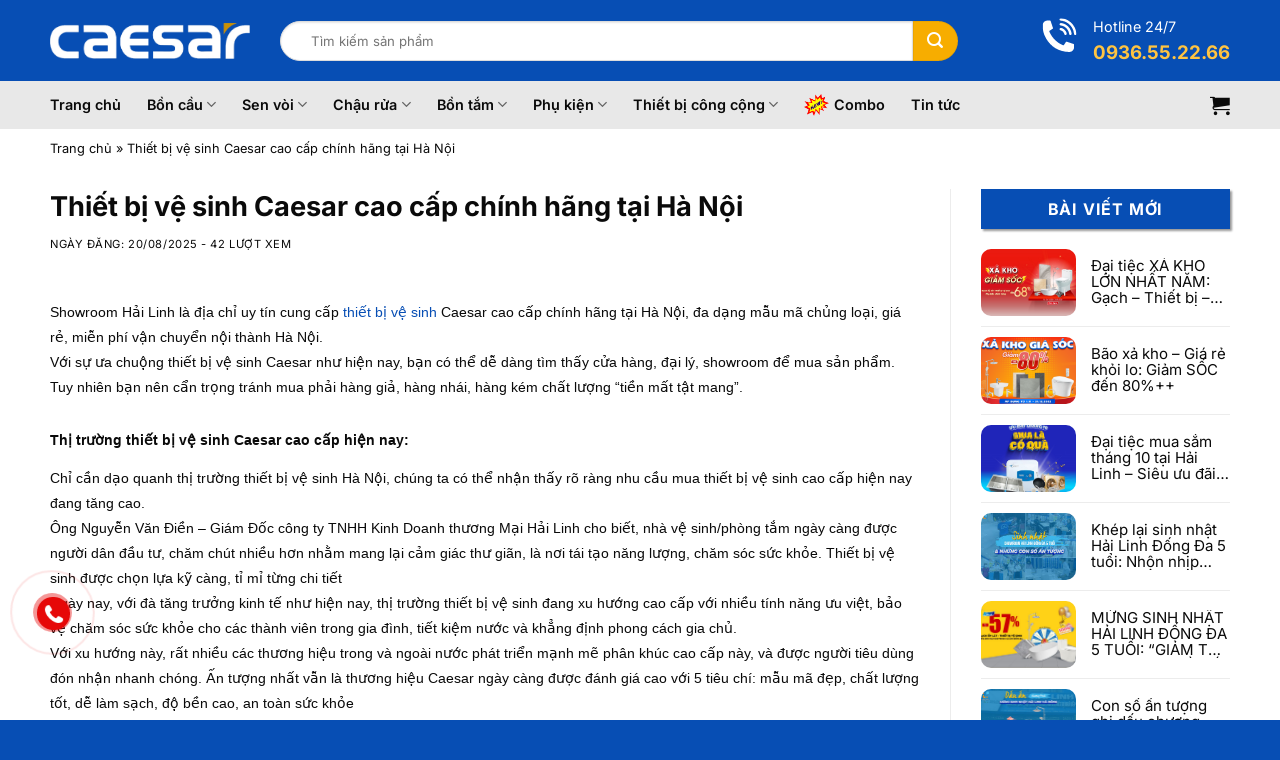

--- FILE ---
content_type: text/html
request_url: https://caesargroup.vn/tin-tuc/News-Events/Thiet-bi-ve-sinh-Caesar-cao-cap-chinh-hang-tai-Ha-Noi-506.html
body_size: 28288
content:
<!DOCTYPE html>
<html lang="vi" class="loading-site no-js">
<head>
<meta charset="UTF-8" />
<link rel="profile" href="http://gmpg.org/xfn/11" />
<link rel="pingback" href="https://caesargroup.vn/xmlrpc.php" />
<meta name='robots' content='index, follow, max-image-preview:large, max-snippet:-1, max-video-preview:-1' />
<meta name="viewport" content="width=device-width, initial-scale=1" />
<!-- This site is optimized with the Yoast SEO Premium plugin v26.5 (Yoast SEO v26.5) - https://yoast.com/wordpress/plugins/seo/ -->
<title>Thiết bị vệ sinh Caesar cao cấp chính hãng tại Hà Nội</title>
<meta name="description" content="Showroom Hải Linh là địa chỉ uy tín cung cấp thiết bị vệ sinh Caesar cao cấp chính hãng tại Hà Nội, đa dạng mẫu mã chủng loại, giá rẻ, miễn phí vận chuyển nội thành Hà Nội." />
<link rel="canonical" href="https://caesargroup.vn/tin-tuc/news-events/thiet-bi-ve-sinh-caesar-cao-cap-chinh-hang-tai-ha-noi-506.html" />
<meta property="og:locale" content="vi_VN" />
<meta property="og:type" content="article" />
<meta property="og:title" content="Thiết bị vệ sinh Caesar cao cấp chính hãng tại Hà Nội" />
<meta property="og:description" content="Showroom Hải Linh là địa chỉ uy tín cung cấp thiết bị vệ sinh Caesar cao cấp chính hãng tại Hà Nội, đa dạng mẫu mã chủng loại, giá rẻ, miễn phí vận chuyển nội thành Hà Nội." />
<meta property="og:url" content="https://caesargroup.vn/tin-tuc/news-events/thiet-bi-ve-sinh-caesar-cao-cap-chinh-hang-tai-ha-noi-506.html" />
<meta property="og:site_name" content="Thiết bị vệ sinh Caesar chính hãng, khuyến mãi KHỦNG" />
<meta property="article:published_time" content="2025-08-20T06:42:00+00:00" />
<meta property="article:modified_time" content="2025-08-27T08:25:35+00:00" />
<meta property="og:image" content="https://caesargroup.vn/wp-content/uploads/2025/08/phong-tam-3-7.jpg" />
<meta property="og:image:width" content="500" />
<meta property="og:image:height" content="327" />
<meta property="og:image:type" content="image/jpeg" />
<meta name="author" content="lyhungdev" />
<meta name="twitter:card" content="summary_large_image" />
<meta name="twitter:label1" content="Được viết bởi" />
<meta name="twitter:data1" content="lyhungdev" />
<meta name="twitter:label2" content="Ước tính thời gian đọc" />
<meta name="twitter:data2" content="8 phút" />
<script type="application/ld+json" class="yoast-schema-graph">{"@context":"https://schema.org","@graph":[{"@type":"WebPage","@id":"https://caesargroup.vn/tin-tuc/news-events/thiet-bi-ve-sinh-caesar-cao-cap-chinh-hang-tai-ha-noi-506.html","url":"https://caesargroup.vn/tin-tuc/news-events/thiet-bi-ve-sinh-caesar-cao-cap-chinh-hang-tai-ha-noi-506.html","name":"Thiết bị vệ sinh Caesar cao cấp chính hãng tại Hà Nội","isPartOf":{"@id":"https://caesargroup.vn/#website"},"primaryImageOfPage":{"@id":"https://caesargroup.vn/tin-tuc/news-events/thiet-bi-ve-sinh-caesar-cao-cap-chinh-hang-tai-ha-noi-506.html#primaryimage"},"image":{"@id":"https://caesargroup.vn/tin-tuc/news-events/thiet-bi-ve-sinh-caesar-cao-cap-chinh-hang-tai-ha-noi-506.html#primaryimage"},"thumbnailUrl":"https://caesargroup.vn/wp-content/uploads/2025/08/phong-tam-3-7.jpg","datePublished":"2025-08-20T06:42:00+00:00","dateModified":"2025-08-27T08:25:35+00:00","author":{"@id":"https://caesargroup.vn/#/schema/person/bc69a4fa07687db6a9a25d6e10527fbd"},"description":"Showroom Hải Linh là địa chỉ uy tín cung cấp thiết bị vệ sinh Caesar cao cấp chính hãng tại Hà Nội, đa dạng mẫu mã chủng loại, giá rẻ, miễn phí vận chuyển nội thành Hà Nội.","breadcrumb":{"@id":"https://caesargroup.vn/tin-tuc/news-events/thiet-bi-ve-sinh-caesar-cao-cap-chinh-hang-tai-ha-noi-506.html#breadcrumb"},"inLanguage":"vi","potentialAction":[{"@type":"ReadAction","target":["https://caesargroup.vn/tin-tuc/news-events/thiet-bi-ve-sinh-caesar-cao-cap-chinh-hang-tai-ha-noi-506.html"]}]},{"@type":"ImageObject","inLanguage":"vi","@id":"https://caesargroup.vn/tin-tuc/news-events/thiet-bi-ve-sinh-caesar-cao-cap-chinh-hang-tai-ha-noi-506.html#primaryimage","url":"https://caesargroup.vn/wp-content/uploads/2025/08/phong-tam-3-7.jpg","contentUrl":"https://caesargroup.vn/wp-content/uploads/2025/08/phong-tam-3-7.jpg","width":500,"height":327},{"@type":"BreadcrumbList","@id":"https://caesargroup.vn/tin-tuc/news-events/thiet-bi-ve-sinh-caesar-cao-cap-chinh-hang-tai-ha-noi-506.html#breadcrumb","itemListElement":[{"@type":"ListItem","position":1,"name":"Trang chủ","item":"https://caesargroup.vn/"},{"@type":"ListItem","position":2,"name":"Thiết bị vệ sinh Caesar cao cấp chính hãng tại Hà Nội"}]},{"@type":"WebSite","@id":"https://caesargroup.vn/#website","url":"https://caesargroup.vn/","name":"Thiết bị vệ sinh Caesar chính hãng, khuyến mãi KHỦNG","description":"","potentialAction":[{"@type":"SearchAction","target":{"@type":"EntryPoint","urlTemplate":"https://caesargroup.vn/?s={search_term_string}"},"query-input":{"@type":"PropertyValueSpecification","valueRequired":true,"valueName":"search_term_string"}}],"inLanguage":"vi"},{"@type":"Person","@id":"https://caesargroup.vn/#/schema/person/bc69a4fa07687db6a9a25d6e10527fbd","name":"lyhungdev","image":{"@type":"ImageObject","inLanguage":"vi","@id":"https://caesargroup.vn/#/schema/person/image/","url":"https://secure.gravatar.com/avatar/dbd1ad4927c6835b181009f2f7403030168b368acc4a2d6d363997a600fa7ae0?s=96&d=mm&r=g","contentUrl":"https://secure.gravatar.com/avatar/dbd1ad4927c6835b181009f2f7403030168b368acc4a2d6d363997a600fa7ae0?s=96&d=mm&r=g","caption":"lyhungdev"},"sameAs":["https://caesargroup.vn"]}]}</script>
<!-- / Yoast SEO Premium plugin. -->
<link rel='prefetch' href='https://caesargroup.vn/wp-content/themes/flatsome/assets/js/flatsome.js?ver=e1ad26bd5672989785e1' />
<link rel='prefetch' href='https://caesargroup.vn/wp-content/themes/flatsome/assets/js/chunk.slider.js?ver=3.19.15' />
<link rel='prefetch' href='https://caesargroup.vn/wp-content/themes/flatsome/assets/js/chunk.popups.js?ver=3.19.15' />
<link rel='prefetch' href='https://caesargroup.vn/wp-content/themes/flatsome/assets/js/chunk.tooltips.js?ver=3.19.15' />
<link rel='prefetch' href='https://caesargroup.vn/wp-content/themes/flatsome/assets/js/woocommerce.js?ver=dd6035ce106022a74757' />
<link rel="alternate" title="oNhúng (JSON)" type="application/json+oembed" href="https://caesargroup.vn/wp-json/oembed/1.0/embed?url=https%3A%2F%2Fcaesargroup.vn%2Ftin-tuc%2Fnews-events%2Fthiet-bi-ve-sinh-caesar-cao-cap-chinh-hang-tai-ha-noi-506.html" />
<link rel="alternate" title="oNhúng (XML)" type="text/xml+oembed" href="https://caesargroup.vn/wp-json/oembed/1.0/embed?url=https%3A%2F%2Fcaesargroup.vn%2Ftin-tuc%2Fnews-events%2Fthiet-bi-ve-sinh-caesar-cao-cap-chinh-hang-tai-ha-noi-506.html&#038;format=xml" />
<style id='wp-img-auto-sizes-contain-inline-css' type='text/css'>
img:is([sizes=auto i],[sizes^="auto," i]){contain-intrinsic-size:3000px 1500px}
/*# sourceURL=wp-img-auto-sizes-contain-inline-css */
</style>
<style id='wp-emoji-styles-inline-css' type='text/css'>
img.wp-smiley, img.emoji {
display: inline !important;
border: none !important;
box-shadow: none !important;
height: 1em !important;
width: 1em !important;
margin: 0 0.07em !important;
vertical-align: -0.1em !important;
background: none !important;
padding: 0 !important;
}
/*# sourceURL=wp-emoji-styles-inline-css */
</style>
<style id='wp-block-library-inline-css' type='text/css'>
:root{--wp-block-synced-color:#7a00df;--wp-block-synced-color--rgb:122,0,223;--wp-bound-block-color:var(--wp-block-synced-color);--wp-editor-canvas-background:#ddd;--wp-admin-theme-color:#007cba;--wp-admin-theme-color--rgb:0,124,186;--wp-admin-theme-color-darker-10:#006ba1;--wp-admin-theme-color-darker-10--rgb:0,107,160.5;--wp-admin-theme-color-darker-20:#005a87;--wp-admin-theme-color-darker-20--rgb:0,90,135;--wp-admin-border-width-focus:2px}@media (min-resolution:192dpi){:root{--wp-admin-border-width-focus:1.5px}}.wp-element-button{cursor:pointer}:root .has-very-light-gray-background-color{background-color:#eee}:root .has-very-dark-gray-background-color{background-color:#313131}:root .has-very-light-gray-color{color:#eee}:root .has-very-dark-gray-color{color:#313131}:root .has-vivid-green-cyan-to-vivid-cyan-blue-gradient-background{background:linear-gradient(135deg,#00d084,#0693e3)}:root .has-purple-crush-gradient-background{background:linear-gradient(135deg,#34e2e4,#4721fb 50%,#ab1dfe)}:root .has-hazy-dawn-gradient-background{background:linear-gradient(135deg,#faaca8,#dad0ec)}:root .has-subdued-olive-gradient-background{background:linear-gradient(135deg,#fafae1,#67a671)}:root .has-atomic-cream-gradient-background{background:linear-gradient(135deg,#fdd79a,#004a59)}:root .has-nightshade-gradient-background{background:linear-gradient(135deg,#330968,#31cdcf)}:root .has-midnight-gradient-background{background:linear-gradient(135deg,#020381,#2874fc)}:root{--wp--preset--font-size--normal:16px;--wp--preset--font-size--huge:42px}.has-regular-font-size{font-size:1em}.has-larger-font-size{font-size:2.625em}.has-normal-font-size{font-size:var(--wp--preset--font-size--normal)}.has-huge-font-size{font-size:var(--wp--preset--font-size--huge)}.has-text-align-center{text-align:center}.has-text-align-left{text-align:left}.has-text-align-right{text-align:right}.has-fit-text{white-space:nowrap!important}#end-resizable-editor-section{display:none}.aligncenter{clear:both}.items-justified-left{justify-content:flex-start}.items-justified-center{justify-content:center}.items-justified-right{justify-content:flex-end}.items-justified-space-between{justify-content:space-between}.screen-reader-text{border:0;clip-path:inset(50%);height:1px;margin:-1px;overflow:hidden;padding:0;position:absolute;width:1px;word-wrap:normal!important}.screen-reader-text:focus{background-color:#ddd;clip-path:none;color:#444;display:block;font-size:1em;height:auto;left:5px;line-height:normal;padding:15px 23px 14px;text-decoration:none;top:5px;width:auto;z-index:100000}html :where(.has-border-color){border-style:solid}html :where([style*=border-top-color]){border-top-style:solid}html :where([style*=border-right-color]){border-right-style:solid}html :where([style*=border-bottom-color]){border-bottom-style:solid}html :where([style*=border-left-color]){border-left-style:solid}html :where([style*=border-width]){border-style:solid}html :where([style*=border-top-width]){border-top-style:solid}html :where([style*=border-right-width]){border-right-style:solid}html :where([style*=border-bottom-width]){border-bottom-style:solid}html :where([style*=border-left-width]){border-left-style:solid}html :where(img[class*=wp-image-]){height:auto;max-width:100%}:where(figure){margin:0 0 1em}html :where(.is-position-sticky){--wp-admin--admin-bar--position-offset:var(--wp-admin--admin-bar--height,0px)}@media screen and (max-width:600px){html :where(.is-position-sticky){--wp-admin--admin-bar--position-offset:0px}}
/*# sourceURL=wp-block-library-inline-css */
</style><link rel='stylesheet' id='wc-blocks-style-css' href='//caesargroup.vn/wp-content/cache/wpfc-minified/1yabx2u/8i92e.css' type='text/css' media='all' />
<style id='global-styles-inline-css' type='text/css'>
:root{--wp--preset--aspect-ratio--square: 1;--wp--preset--aspect-ratio--4-3: 4/3;--wp--preset--aspect-ratio--3-4: 3/4;--wp--preset--aspect-ratio--3-2: 3/2;--wp--preset--aspect-ratio--2-3: 2/3;--wp--preset--aspect-ratio--16-9: 16/9;--wp--preset--aspect-ratio--9-16: 9/16;--wp--preset--color--black: #000000;--wp--preset--color--cyan-bluish-gray: #abb8c3;--wp--preset--color--white: #ffffff;--wp--preset--color--pale-pink: #f78da7;--wp--preset--color--vivid-red: #cf2e2e;--wp--preset--color--luminous-vivid-orange: #ff6900;--wp--preset--color--luminous-vivid-amber: #fcb900;--wp--preset--color--light-green-cyan: #7bdcb5;--wp--preset--color--vivid-green-cyan: #00d084;--wp--preset--color--pale-cyan-blue: #8ed1fc;--wp--preset--color--vivid-cyan-blue: #0693e3;--wp--preset--color--vivid-purple: #9b51e0;--wp--preset--color--primary: #074eb4;--wp--preset--color--secondary: #f7ad00;--wp--preset--color--success: #7a9c59;--wp--preset--color--alert: #b20000;--wp--preset--gradient--vivid-cyan-blue-to-vivid-purple: linear-gradient(135deg,rgb(6,147,227) 0%,rgb(155,81,224) 100%);--wp--preset--gradient--light-green-cyan-to-vivid-green-cyan: linear-gradient(135deg,rgb(122,220,180) 0%,rgb(0,208,130) 100%);--wp--preset--gradient--luminous-vivid-amber-to-luminous-vivid-orange: linear-gradient(135deg,rgb(252,185,0) 0%,rgb(255,105,0) 100%);--wp--preset--gradient--luminous-vivid-orange-to-vivid-red: linear-gradient(135deg,rgb(255,105,0) 0%,rgb(207,46,46) 100%);--wp--preset--gradient--very-light-gray-to-cyan-bluish-gray: linear-gradient(135deg,rgb(238,238,238) 0%,rgb(169,184,195) 100%);--wp--preset--gradient--cool-to-warm-spectrum: linear-gradient(135deg,rgb(74,234,220) 0%,rgb(151,120,209) 20%,rgb(207,42,186) 40%,rgb(238,44,130) 60%,rgb(251,105,98) 80%,rgb(254,248,76) 100%);--wp--preset--gradient--blush-light-purple: linear-gradient(135deg,rgb(255,206,236) 0%,rgb(152,150,240) 100%);--wp--preset--gradient--blush-bordeaux: linear-gradient(135deg,rgb(254,205,165) 0%,rgb(254,45,45) 50%,rgb(107,0,62) 100%);--wp--preset--gradient--luminous-dusk: linear-gradient(135deg,rgb(255,203,112) 0%,rgb(199,81,192) 50%,rgb(65,88,208) 100%);--wp--preset--gradient--pale-ocean: linear-gradient(135deg,rgb(255,245,203) 0%,rgb(182,227,212) 50%,rgb(51,167,181) 100%);--wp--preset--gradient--electric-grass: linear-gradient(135deg,rgb(202,248,128) 0%,rgb(113,206,126) 100%);--wp--preset--gradient--midnight: linear-gradient(135deg,rgb(2,3,129) 0%,rgb(40,116,252) 100%);--wp--preset--font-size--small: 13px;--wp--preset--font-size--medium: 20px;--wp--preset--font-size--large: 36px;--wp--preset--font-size--x-large: 42px;--wp--preset--spacing--20: 0.44rem;--wp--preset--spacing--30: 0.67rem;--wp--preset--spacing--40: 1rem;--wp--preset--spacing--50: 1.5rem;--wp--preset--spacing--60: 2.25rem;--wp--preset--spacing--70: 3.38rem;--wp--preset--spacing--80: 5.06rem;--wp--preset--shadow--natural: 6px 6px 9px rgba(0, 0, 0, 0.2);--wp--preset--shadow--deep: 12px 12px 50px rgba(0, 0, 0, 0.4);--wp--preset--shadow--sharp: 6px 6px 0px rgba(0, 0, 0, 0.2);--wp--preset--shadow--outlined: 6px 6px 0px -3px rgb(255, 255, 255), 6px 6px rgb(0, 0, 0);--wp--preset--shadow--crisp: 6px 6px 0px rgb(0, 0, 0);}:where(body) { margin: 0; }.wp-site-blocks > .alignleft { float: left; margin-right: 2em; }.wp-site-blocks > .alignright { float: right; margin-left: 2em; }.wp-site-blocks > .aligncenter { justify-content: center; margin-left: auto; margin-right: auto; }:where(.is-layout-flex){gap: 0.5em;}:where(.is-layout-grid){gap: 0.5em;}.is-layout-flow > .alignleft{float: left;margin-inline-start: 0;margin-inline-end: 2em;}.is-layout-flow > .alignright{float: right;margin-inline-start: 2em;margin-inline-end: 0;}.is-layout-flow > .aligncenter{margin-left: auto !important;margin-right: auto !important;}.is-layout-constrained > .alignleft{float: left;margin-inline-start: 0;margin-inline-end: 2em;}.is-layout-constrained > .alignright{float: right;margin-inline-start: 2em;margin-inline-end: 0;}.is-layout-constrained > .aligncenter{margin-left: auto !important;margin-right: auto !important;}.is-layout-constrained > :where(:not(.alignleft):not(.alignright):not(.alignfull)){margin-left: auto !important;margin-right: auto !important;}body .is-layout-flex{display: flex;}.is-layout-flex{flex-wrap: wrap;align-items: center;}.is-layout-flex > :is(*, div){margin: 0;}body .is-layout-grid{display: grid;}.is-layout-grid > :is(*, div){margin: 0;}body{padding-top: 0px;padding-right: 0px;padding-bottom: 0px;padding-left: 0px;}a:where(:not(.wp-element-button)){text-decoration: none;}:root :where(.wp-element-button, .wp-block-button__link){background-color: #32373c;border-width: 0;color: #fff;font-family: inherit;font-size: inherit;font-style: inherit;font-weight: inherit;letter-spacing: inherit;line-height: inherit;padding-top: calc(0.667em + 2px);padding-right: calc(1.333em + 2px);padding-bottom: calc(0.667em + 2px);padding-left: calc(1.333em + 2px);text-decoration: none;text-transform: inherit;}.has-black-color{color: var(--wp--preset--color--black) !important;}.has-cyan-bluish-gray-color{color: var(--wp--preset--color--cyan-bluish-gray) !important;}.has-white-color{color: var(--wp--preset--color--white) !important;}.has-pale-pink-color{color: var(--wp--preset--color--pale-pink) !important;}.has-vivid-red-color{color: var(--wp--preset--color--vivid-red) !important;}.has-luminous-vivid-orange-color{color: var(--wp--preset--color--luminous-vivid-orange) !important;}.has-luminous-vivid-amber-color{color: var(--wp--preset--color--luminous-vivid-amber) !important;}.has-light-green-cyan-color{color: var(--wp--preset--color--light-green-cyan) !important;}.has-vivid-green-cyan-color{color: var(--wp--preset--color--vivid-green-cyan) !important;}.has-pale-cyan-blue-color{color: var(--wp--preset--color--pale-cyan-blue) !important;}.has-vivid-cyan-blue-color{color: var(--wp--preset--color--vivid-cyan-blue) !important;}.has-vivid-purple-color{color: var(--wp--preset--color--vivid-purple) !important;}.has-primary-color{color: var(--wp--preset--color--primary) !important;}.has-secondary-color{color: var(--wp--preset--color--secondary) !important;}.has-success-color{color: var(--wp--preset--color--success) !important;}.has-alert-color{color: var(--wp--preset--color--alert) !important;}.has-black-background-color{background-color: var(--wp--preset--color--black) !important;}.has-cyan-bluish-gray-background-color{background-color: var(--wp--preset--color--cyan-bluish-gray) !important;}.has-white-background-color{background-color: var(--wp--preset--color--white) !important;}.has-pale-pink-background-color{background-color: var(--wp--preset--color--pale-pink) !important;}.has-vivid-red-background-color{background-color: var(--wp--preset--color--vivid-red) !important;}.has-luminous-vivid-orange-background-color{background-color: var(--wp--preset--color--luminous-vivid-orange) !important;}.has-luminous-vivid-amber-background-color{background-color: var(--wp--preset--color--luminous-vivid-amber) !important;}.has-light-green-cyan-background-color{background-color: var(--wp--preset--color--light-green-cyan) !important;}.has-vivid-green-cyan-background-color{background-color: var(--wp--preset--color--vivid-green-cyan) !important;}.has-pale-cyan-blue-background-color{background-color: var(--wp--preset--color--pale-cyan-blue) !important;}.has-vivid-cyan-blue-background-color{background-color: var(--wp--preset--color--vivid-cyan-blue) !important;}.has-vivid-purple-background-color{background-color: var(--wp--preset--color--vivid-purple) !important;}.has-primary-background-color{background-color: var(--wp--preset--color--primary) !important;}.has-secondary-background-color{background-color: var(--wp--preset--color--secondary) !important;}.has-success-background-color{background-color: var(--wp--preset--color--success) !important;}.has-alert-background-color{background-color: var(--wp--preset--color--alert) !important;}.has-black-border-color{border-color: var(--wp--preset--color--black) !important;}.has-cyan-bluish-gray-border-color{border-color: var(--wp--preset--color--cyan-bluish-gray) !important;}.has-white-border-color{border-color: var(--wp--preset--color--white) !important;}.has-pale-pink-border-color{border-color: var(--wp--preset--color--pale-pink) !important;}.has-vivid-red-border-color{border-color: var(--wp--preset--color--vivid-red) !important;}.has-luminous-vivid-orange-border-color{border-color: var(--wp--preset--color--luminous-vivid-orange) !important;}.has-luminous-vivid-amber-border-color{border-color: var(--wp--preset--color--luminous-vivid-amber) !important;}.has-light-green-cyan-border-color{border-color: var(--wp--preset--color--light-green-cyan) !important;}.has-vivid-green-cyan-border-color{border-color: var(--wp--preset--color--vivid-green-cyan) !important;}.has-pale-cyan-blue-border-color{border-color: var(--wp--preset--color--pale-cyan-blue) !important;}.has-vivid-cyan-blue-border-color{border-color: var(--wp--preset--color--vivid-cyan-blue) !important;}.has-vivid-purple-border-color{border-color: var(--wp--preset--color--vivid-purple) !important;}.has-primary-border-color{border-color: var(--wp--preset--color--primary) !important;}.has-secondary-border-color{border-color: var(--wp--preset--color--secondary) !important;}.has-success-border-color{border-color: var(--wp--preset--color--success) !important;}.has-alert-border-color{border-color: var(--wp--preset--color--alert) !important;}.has-vivid-cyan-blue-to-vivid-purple-gradient-background{background: var(--wp--preset--gradient--vivid-cyan-blue-to-vivid-purple) !important;}.has-light-green-cyan-to-vivid-green-cyan-gradient-background{background: var(--wp--preset--gradient--light-green-cyan-to-vivid-green-cyan) !important;}.has-luminous-vivid-amber-to-luminous-vivid-orange-gradient-background{background: var(--wp--preset--gradient--luminous-vivid-amber-to-luminous-vivid-orange) !important;}.has-luminous-vivid-orange-to-vivid-red-gradient-background{background: var(--wp--preset--gradient--luminous-vivid-orange-to-vivid-red) !important;}.has-very-light-gray-to-cyan-bluish-gray-gradient-background{background: var(--wp--preset--gradient--very-light-gray-to-cyan-bluish-gray) !important;}.has-cool-to-warm-spectrum-gradient-background{background: var(--wp--preset--gradient--cool-to-warm-spectrum) !important;}.has-blush-light-purple-gradient-background{background: var(--wp--preset--gradient--blush-light-purple) !important;}.has-blush-bordeaux-gradient-background{background: var(--wp--preset--gradient--blush-bordeaux) !important;}.has-luminous-dusk-gradient-background{background: var(--wp--preset--gradient--luminous-dusk) !important;}.has-pale-ocean-gradient-background{background: var(--wp--preset--gradient--pale-ocean) !important;}.has-electric-grass-gradient-background{background: var(--wp--preset--gradient--electric-grass) !important;}.has-midnight-gradient-background{background: var(--wp--preset--gradient--midnight) !important;}.has-small-font-size{font-size: var(--wp--preset--font-size--small) !important;}.has-medium-font-size{font-size: var(--wp--preset--font-size--medium) !important;}.has-large-font-size{font-size: var(--wp--preset--font-size--large) !important;}.has-x-large-font-size{font-size: var(--wp--preset--font-size--x-large) !important;}
/*# sourceURL=global-styles-inline-css */
</style>
<style id='woocommerce-inline-inline-css' type='text/css'>
.woocommerce form .form-row .required { visibility: visible; }
/*# sourceURL=woocommerce-inline-inline-css */
</style>
<style>.tax-product_brand .brand-description{overflow:hidden;zoom:1}.tax-product_brand .brand-description img.brand-thumbnail{width:25%;float:right}.tax-product_brand .brand-description .text{width:72%;float:left}.widget_brand_description img{box-sizing:border-box;width:100%;max-width:none;height:auto;margin:0 0 1em}ul.brand-thumbnails{margin-left:0;margin-bottom:0;clear:both;list-style:none}ul.brand-thumbnails:before{clear:both;content:"";display:table}ul.brand-thumbnails:after{clear:both;content:"";display:table}ul.brand-thumbnails li{float:left;margin:0 3.8% 1em 0;padding:0;position:relative;width:22.05%}ul.brand-thumbnails.fluid-columns li{width:auto}ul.brand-thumbnails:not(.fluid-columns) li.first{clear:both}ul.brand-thumbnails:not(.fluid-columns) li.last{margin-right:0}ul.brand-thumbnails.columns-1 li{width:100%;margin-right:0}ul.brand-thumbnails.columns-2 li{width:48%}ul.brand-thumbnails.columns-3 li{width:30.75%}ul.brand-thumbnails.columns-5 li{width:16.95%}ul.brand-thumbnails.columns-6 li{width:13.5%}.brand-thumbnails li img{box-sizing:border-box;width:100%;max-width:none;height:auto;margin:0}@media screen and (max-width:768px){ul.brand-thumbnails:not(.fluid-columns) li{width:48%!important}ul.brand-thumbnails:not(.fluid-columns) li.first{clear:none}ul.brand-thumbnails:not(.fluid-columns) li.last{margin-right:3.8%}ul.brand-thumbnails:not(.fluid-columns) li:nth-of-type(odd){clear:both}ul.brand-thumbnails:not(.fluid-columns) li:nth-of-type(even){margin-right:0}}.brand-thumbnails-description li{text-align:center}.brand-thumbnails-description li .term-thumbnail img{display:inline}.brand-thumbnails-description li .term-description{margin-top:1em;text-align:left}#brands_a_z h3:target{text-decoration:underline}ul.brands_index{list-style:none outside;overflow:hidden;zoom:1}ul.brands_index li{float:left;margin:0 2px 2px 0}ul.brands_index li a,ul.brands_index li span{border:1px solid #ccc;padding:6px;line-height:1em;float:left;text-decoration:none}ul.brands_index li span{border-color:#eee;color:#ddd}ul.brands_index li a:hover{border-width:2px;padding:5px;text-decoration:none}ul.brands_index li a.active{border-width:2px;padding:5px}div#brands_a_z a.top{border:1px solid #ccc;padding:4px;line-height:1em;float:right;text-decoration:none;font-size:.8em}</style>
<link rel='stylesheet' id='flatsome-main-css' href='//caesargroup.vn/wp-content/cache/wpfc-minified/q7ad62yl/8i92e.css' type='text/css' media='all' />
<style id='flatsome-main-inline-css' type='text/css'>
@font-face {
font-family: "fl-icons";
font-display: block;
src: url(https://caesargroup.vn/wp-content/themes/flatsome/assets/css/icons/fl-icons.eot?v=3.19.15);
src:
url(https://caesargroup.vn/wp-content/themes/flatsome/assets/css/icons/fl-icons.eot#iefix?v=3.19.15) format("embedded-opentype"),
url(https://caesargroup.vn/wp-content/themes/flatsome/assets/css/icons/fl-icons.woff2?v=3.19.15) format("woff2"),
url(https://caesargroup.vn/wp-content/themes/flatsome/assets/css/icons/fl-icons.ttf?v=3.19.15) format("truetype"),
url(https://caesargroup.vn/wp-content/themes/flatsome/assets/css/icons/fl-icons.woff?v=3.19.15) format("woff"),
url(https://caesargroup.vn/wp-content/themes/flatsome/assets/css/icons/fl-icons.svg?v=3.19.15#fl-icons) format("svg");
}
/*# sourceURL=flatsome-main-inline-css */
</style>
<link rel='stylesheet' id='flatsome-shop-css' href='//caesargroup.vn/wp-content/cache/wpfc-minified/fi6jjhif/8i92e.css' type='text/css' media='all' />
<link rel='stylesheet' id='flatsome-style-css' href='//caesargroup.vn/wp-content/cache/wpfc-minified/7in2vstz/8i92e.css' type='text/css' media='all' />
<link rel="https://api.w.org/" href="https://caesargroup.vn/wp-json/" /><link rel="alternate" title="JSON" type="application/json" href="https://caesargroup.vn/wp-json/wp/v2/posts/1841" /><link rel="EditURI" type="application/rsd+xml" title="RSD" href="https://caesargroup.vn/xmlrpc.php?rsd" />
<link rel='shortlink' href='https://caesargroup.vn/?p=1841' />
<meta name="google-site-verification" content="bK_gjDaYirfZvbXGfVsDUL7cZNFmNGXAXJ29meHeC3U">
<noscript><style>.woocommerce-product-gallery{ opacity: 1 !important; }</style></noscript>
<link rel="icon" href="https://caesargroup.vn/wp-content/uploads/2025/10/favicon-caesar.png" sizes="32x32" />
<link rel="icon" href="https://caesargroup.vn/wp-content/uploads/2025/10/favicon-caesar.png" sizes="192x192" />
<link rel="apple-touch-icon" href="https://caesargroup.vn/wp-content/uploads/2025/10/favicon-caesar.png" />
<meta name="msapplication-TileImage" content="https://caesargroup.vn/wp-content/uploads/2025/10/favicon-caesar.png" />
<style id="custom-css" type="text/css">:root {--primary-color: #074eb4;--fs-color-primary: #074eb4;--fs-color-secondary: #f7ad00;--fs-color-success: #7a9c59;--fs-color-alert: #b20000;--fs-experimental-link-color: #0a0a0a;--fs-experimental-link-color-hover: #074eb4;}.tooltipster-base {--tooltip-color: #fff;--tooltip-bg-color: #000;}.off-canvas-right .mfp-content, .off-canvas-left .mfp-content {--drawer-width: 300px;}.off-canvas .mfp-content.off-canvas-cart {--drawer-width: 360px;}.container-width, .full-width .ubermenu-nav, .container, .row{max-width: 1210px}.row.row-collapse{max-width: 1180px}.row.row-small{max-width: 1202.5px}.row.row-large{max-width: 1240px}.header-main{height: 81px}#logo img{max-height: 81px}#logo{width:200px;}#logo img{padding:10px 0;}.header-bottom{min-height: 48px}.header-top{min-height: 30px}.transparent .header-main{height: 90px}.transparent #logo img{max-height: 90px}.has-transparent + .page-title:first-of-type,.has-transparent + #main > .page-title,.has-transparent + #main > div > .page-title,.has-transparent + #main .page-header-wrapper:first-of-type .page-title{padding-top: 140px;}.header.show-on-scroll,.stuck .header-main{height:70px!important}.stuck #logo img{max-height: 70px!important}.search-form{ width: 89%;}.header-bg-color {background-color: #074eb4}.header-bottom {background-color: #e8e8e8}.header-bottom-nav > li > a{line-height: 16px }@media (max-width: 549px) {.header-main{height: 70px}#logo img{max-height: 70px}}.nav-dropdown-has-arrow.nav-dropdown-has-border li.has-dropdown:before{border-bottom-color: #074eb4;}.nav .nav-dropdown{border-color: #074eb4 }.nav-dropdown{border-radius:5px}.nav-dropdown{font-size:85%}body{color: #0a0a0a}h1,h2,h3,h4,h5,h6,.heading-font{color: #0a0a0a;}body{font-size: 100%;}@media screen and (max-width: 549px){body{font-size: 100%;}}body{font-family: Inter, sans-serif;}body {font-weight: 400;font-style: normal;}.nav > li > a {font-family: Inter, sans-serif;}.mobile-sidebar-levels-2 .nav > li > ul > li > a {font-family: Inter, sans-serif;}.nav > li > a,.mobile-sidebar-levels-2 .nav > li > ul > li > a {font-weight: 600;font-style: normal;}h1,h2,h3,h4,h5,h6,.heading-font, .off-canvas-center .nav-sidebar.nav-vertical > li > a{font-family: Inter, sans-serif;}h1,h2,h3,h4,h5,h6,.heading-font,.banner h1,.banner h2 {font-weight: 700;font-style: normal;}.alt-font{font-family: "Dancing Script", sans-serif;}.alt-font {font-weight: 400!important;font-style: normal!important;}.breadcrumbs{text-transform: none;}button,.button{text-transform: none;}.header:not(.transparent) .header-bottom-nav.nav > li > a{color: #0a0a0a;}.header:not(.transparent) .header-bottom-nav.nav > li > a:hover,.header:not(.transparent) .header-bottom-nav.nav > li.active > a,.header:not(.transparent) .header-bottom-nav.nav > li.current > a,.header:not(.transparent) .header-bottom-nav.nav > li > a.active,.header:not(.transparent) .header-bottom-nav.nav > li > a.current{color: #074eb4;}.header-bottom-nav.nav-line-bottom > li > a:before,.header-bottom-nav.nav-line-grow > li > a:before,.header-bottom-nav.nav-line > li > a:before,.header-bottom-nav.nav-box > li > a:hover,.header-bottom-nav.nav-box > li.active > a,.header-bottom-nav.nav-pills > li > a:hover,.header-bottom-nav.nav-pills > li.active > a{color:#FFF!important;background-color: #074eb4;}.widget:where(:not(.widget_shopping_cart)) a{color: #0a0a0a;}.widget:where(:not(.widget_shopping_cart)) a:hover{color: #074eb4;}.widget .tagcloud a:hover{border-color: #074eb4; background-color: #074eb4;}.shop-page-title.featured-title .title-overlay{background-color: rgba(0,0,0,0.58);}.has-equal-box-heights .box-image {padding-top: 100%;}.badge-inner.on-sale{background-color: #f22121}.price del, .product_list_widget del, del .woocommerce-Price-amount { color: #0a0a0a; }ins .woocommerce-Price-amount { color: #fa1414; }.shop-page-title.featured-title .title-bg{background-image: url(https://caesargroup.vn/wp-content/uploads/2025/09/bg-category-toto.jpg);}@media screen and (min-width: 550px){.products .box-vertical .box-image{min-width: 600px!important;width: 600px!important;}}.absolute-footer, html{background-color: #074eb4}.page-title-small + main .product-container > .row{padding-top:0;}.nav-vertical-fly-out > li + li {border-top-width: 1px; border-top-style: solid;}.label-new.menu-item > a:after{content:"Mới";}.label-hot.menu-item > a:after{content:"Nổi bật";}.label-sale.menu-item > a:after{content:"Giảm giá";}.label-popular.menu-item > a:after{content:"Phổ biến";}</style>		<style type="text/css" id="wp-custom-css">
.shop-page-title .page-title-inner{padding-top: 10px}
.woocommerce-breadcrumb {font-size: 0.85em}
.entry-content iframe{display: block; margin: 0 auto}
#tab-description img, .entry-content.single-page img{max-width: 100%; height: auto !important}
.entry-content.single-page a, #tab-description a{color: #074eb4}
.entry-content.single-page a:hover, #tab-description a:hover{color: #e98e3b}
.hwp-breadcrumb{padding-top: 10px; font-size: 0.8em}
.hwp-breadcrumb p{margin: 0}
.archive-page-header .page-title{font-size: 1.7em}
.single .badge{height: 2.3em}
.badge{width: 2.3em; height: 2.5em}
.badge-inner{font-size: 14px}		</style>
<style id="kirki-inline-styles">/* cyrillic-ext */
@font-face {
font-family: 'Inter';
font-style: normal;
font-weight: 400;
font-display: swap;
src: url(https://caesargroup.vn/wp-content/fonts/inter/UcC73FwrK3iLTeHuS_nVMrMxCp50SjIa2JL7SUc.woff2) format('woff2');
unicode-range: U+0460-052F, U+1C80-1C8A, U+20B4, U+2DE0-2DFF, U+A640-A69F, U+FE2E-FE2F;
}
/* cyrillic */
@font-face {
font-family: 'Inter';
font-style: normal;
font-weight: 400;
font-display: swap;
src: url(https://caesargroup.vn/wp-content/fonts/inter/UcC73FwrK3iLTeHuS_nVMrMxCp50SjIa0ZL7SUc.woff2) format('woff2');
unicode-range: U+0301, U+0400-045F, U+0490-0491, U+04B0-04B1, U+2116;
}
/* greek-ext */
@font-face {
font-family: 'Inter';
font-style: normal;
font-weight: 400;
font-display: swap;
src: url(https://caesargroup.vn/wp-content/fonts/inter/UcC73FwrK3iLTeHuS_nVMrMxCp50SjIa2ZL7SUc.woff2) format('woff2');
unicode-range: U+1F00-1FFF;
}
/* greek */
@font-face {
font-family: 'Inter';
font-style: normal;
font-weight: 400;
font-display: swap;
src: url(https://caesargroup.vn/wp-content/fonts/inter/UcC73FwrK3iLTeHuS_nVMrMxCp50SjIa1pL7SUc.woff2) format('woff2');
unicode-range: U+0370-0377, U+037A-037F, U+0384-038A, U+038C, U+038E-03A1, U+03A3-03FF;
}
/* vietnamese */
@font-face {
font-family: 'Inter';
font-style: normal;
font-weight: 400;
font-display: swap;
src: url(https://caesargroup.vn/wp-content/fonts/inter/UcC73FwrK3iLTeHuS_nVMrMxCp50SjIa2pL7SUc.woff2) format('woff2');
unicode-range: U+0102-0103, U+0110-0111, U+0128-0129, U+0168-0169, U+01A0-01A1, U+01AF-01B0, U+0300-0301, U+0303-0304, U+0308-0309, U+0323, U+0329, U+1EA0-1EF9, U+20AB;
}
/* latin-ext */
@font-face {
font-family: 'Inter';
font-style: normal;
font-weight: 400;
font-display: swap;
src: url(https://caesargroup.vn/wp-content/fonts/inter/UcC73FwrK3iLTeHuS_nVMrMxCp50SjIa25L7SUc.woff2) format('woff2');
unicode-range: U+0100-02BA, U+02BD-02C5, U+02C7-02CC, U+02CE-02D7, U+02DD-02FF, U+0304, U+0308, U+0329, U+1D00-1DBF, U+1E00-1E9F, U+1EF2-1EFF, U+2020, U+20A0-20AB, U+20AD-20C0, U+2113, U+2C60-2C7F, U+A720-A7FF;
}
/* latin */
@font-face {
font-family: 'Inter';
font-style: normal;
font-weight: 400;
font-display: swap;
src: url(https://caesargroup.vn/wp-content/fonts/inter/UcC73FwrK3iLTeHuS_nVMrMxCp50SjIa1ZL7.woff2) format('woff2');
unicode-range: U+0000-00FF, U+0131, U+0152-0153, U+02BB-02BC, U+02C6, U+02DA, U+02DC, U+0304, U+0308, U+0329, U+2000-206F, U+20AC, U+2122, U+2191, U+2193, U+2212, U+2215, U+FEFF, U+FFFD;
}
/* cyrillic-ext */
@font-face {
font-family: 'Inter';
font-style: normal;
font-weight: 600;
font-display: swap;
src: url(https://caesargroup.vn/wp-content/fonts/inter/UcC73FwrK3iLTeHuS_nVMrMxCp50SjIa2JL7SUc.woff2) format('woff2');
unicode-range: U+0460-052F, U+1C80-1C8A, U+20B4, U+2DE0-2DFF, U+A640-A69F, U+FE2E-FE2F;
}
/* cyrillic */
@font-face {
font-family: 'Inter';
font-style: normal;
font-weight: 600;
font-display: swap;
src: url(https://caesargroup.vn/wp-content/fonts/inter/UcC73FwrK3iLTeHuS_nVMrMxCp50SjIa0ZL7SUc.woff2) format('woff2');
unicode-range: U+0301, U+0400-045F, U+0490-0491, U+04B0-04B1, U+2116;
}
/* greek-ext */
@font-face {
font-family: 'Inter';
font-style: normal;
font-weight: 600;
font-display: swap;
src: url(https://caesargroup.vn/wp-content/fonts/inter/UcC73FwrK3iLTeHuS_nVMrMxCp50SjIa2ZL7SUc.woff2) format('woff2');
unicode-range: U+1F00-1FFF;
}
/* greek */
@font-face {
font-family: 'Inter';
font-style: normal;
font-weight: 600;
font-display: swap;
src: url(https://caesargroup.vn/wp-content/fonts/inter/UcC73FwrK3iLTeHuS_nVMrMxCp50SjIa1pL7SUc.woff2) format('woff2');
unicode-range: U+0370-0377, U+037A-037F, U+0384-038A, U+038C, U+038E-03A1, U+03A3-03FF;
}
/* vietnamese */
@font-face {
font-family: 'Inter';
font-style: normal;
font-weight: 600;
font-display: swap;
src: url(https://caesargroup.vn/wp-content/fonts/inter/UcC73FwrK3iLTeHuS_nVMrMxCp50SjIa2pL7SUc.woff2) format('woff2');
unicode-range: U+0102-0103, U+0110-0111, U+0128-0129, U+0168-0169, U+01A0-01A1, U+01AF-01B0, U+0300-0301, U+0303-0304, U+0308-0309, U+0323, U+0329, U+1EA0-1EF9, U+20AB;
}
/* latin-ext */
@font-face {
font-family: 'Inter';
font-style: normal;
font-weight: 600;
font-display: swap;
src: url(https://caesargroup.vn/wp-content/fonts/inter/UcC73FwrK3iLTeHuS_nVMrMxCp50SjIa25L7SUc.woff2) format('woff2');
unicode-range: U+0100-02BA, U+02BD-02C5, U+02C7-02CC, U+02CE-02D7, U+02DD-02FF, U+0304, U+0308, U+0329, U+1D00-1DBF, U+1E00-1E9F, U+1EF2-1EFF, U+2020, U+20A0-20AB, U+20AD-20C0, U+2113, U+2C60-2C7F, U+A720-A7FF;
}
/* latin */
@font-face {
font-family: 'Inter';
font-style: normal;
font-weight: 600;
font-display: swap;
src: url(https://caesargroup.vn/wp-content/fonts/inter/UcC73FwrK3iLTeHuS_nVMrMxCp50SjIa1ZL7.woff2) format('woff2');
unicode-range: U+0000-00FF, U+0131, U+0152-0153, U+02BB-02BC, U+02C6, U+02DA, U+02DC, U+0304, U+0308, U+0329, U+2000-206F, U+20AC, U+2122, U+2191, U+2193, U+2212, U+2215, U+FEFF, U+FFFD;
}
/* cyrillic-ext */
@font-face {
font-family: 'Inter';
font-style: normal;
font-weight: 700;
font-display: swap;
src: url(https://caesargroup.vn/wp-content/fonts/inter/UcC73FwrK3iLTeHuS_nVMrMxCp50SjIa2JL7SUc.woff2) format('woff2');
unicode-range: U+0460-052F, U+1C80-1C8A, U+20B4, U+2DE0-2DFF, U+A640-A69F, U+FE2E-FE2F;
}
/* cyrillic */
@font-face {
font-family: 'Inter';
font-style: normal;
font-weight: 700;
font-display: swap;
src: url(https://caesargroup.vn/wp-content/fonts/inter/UcC73FwrK3iLTeHuS_nVMrMxCp50SjIa0ZL7SUc.woff2) format('woff2');
unicode-range: U+0301, U+0400-045F, U+0490-0491, U+04B0-04B1, U+2116;
}
/* greek-ext */
@font-face {
font-family: 'Inter';
font-style: normal;
font-weight: 700;
font-display: swap;
src: url(https://caesargroup.vn/wp-content/fonts/inter/UcC73FwrK3iLTeHuS_nVMrMxCp50SjIa2ZL7SUc.woff2) format('woff2');
unicode-range: U+1F00-1FFF;
}
/* greek */
@font-face {
font-family: 'Inter';
font-style: normal;
font-weight: 700;
font-display: swap;
src: url(https://caesargroup.vn/wp-content/fonts/inter/UcC73FwrK3iLTeHuS_nVMrMxCp50SjIa1pL7SUc.woff2) format('woff2');
unicode-range: U+0370-0377, U+037A-037F, U+0384-038A, U+038C, U+038E-03A1, U+03A3-03FF;
}
/* vietnamese */
@font-face {
font-family: 'Inter';
font-style: normal;
font-weight: 700;
font-display: swap;
src: url(https://caesargroup.vn/wp-content/fonts/inter/UcC73FwrK3iLTeHuS_nVMrMxCp50SjIa2pL7SUc.woff2) format('woff2');
unicode-range: U+0102-0103, U+0110-0111, U+0128-0129, U+0168-0169, U+01A0-01A1, U+01AF-01B0, U+0300-0301, U+0303-0304, U+0308-0309, U+0323, U+0329, U+1EA0-1EF9, U+20AB;
}
/* latin-ext */
@font-face {
font-family: 'Inter';
font-style: normal;
font-weight: 700;
font-display: swap;
src: url(https://caesargroup.vn/wp-content/fonts/inter/UcC73FwrK3iLTeHuS_nVMrMxCp50SjIa25L7SUc.woff2) format('woff2');
unicode-range: U+0100-02BA, U+02BD-02C5, U+02C7-02CC, U+02CE-02D7, U+02DD-02FF, U+0304, U+0308, U+0329, U+1D00-1DBF, U+1E00-1E9F, U+1EF2-1EFF, U+2020, U+20A0-20AB, U+20AD-20C0, U+2113, U+2C60-2C7F, U+A720-A7FF;
}
/* latin */
@font-face {
font-family: 'Inter';
font-style: normal;
font-weight: 700;
font-display: swap;
src: url(https://caesargroup.vn/wp-content/fonts/inter/UcC73FwrK3iLTeHuS_nVMrMxCp50SjIa1ZL7.woff2) format('woff2');
unicode-range: U+0000-00FF, U+0131, U+0152-0153, U+02BB-02BC, U+02C6, U+02DA, U+02DC, U+0304, U+0308, U+0329, U+2000-206F, U+20AC, U+2122, U+2191, U+2193, U+2212, U+2215, U+FEFF, U+FFFD;
}/* vietnamese */
@font-face {
font-family: 'Dancing Script';
font-style: normal;
font-weight: 400;
font-display: swap;
src: url(https://caesargroup.vn/wp-content/fonts/dancing-script/If2cXTr6YS-zF4S-kcSWSVi_sxjsohD9F50Ruu7BMSo3Rep8ltA.woff2) format('woff2');
unicode-range: U+0102-0103, U+0110-0111, U+0128-0129, U+0168-0169, U+01A0-01A1, U+01AF-01B0, U+0300-0301, U+0303-0304, U+0308-0309, U+0323, U+0329, U+1EA0-1EF9, U+20AB;
}
/* latin-ext */
@font-face {
font-family: 'Dancing Script';
font-style: normal;
font-weight: 400;
font-display: swap;
src: url(https://caesargroup.vn/wp-content/fonts/dancing-script/If2cXTr6YS-zF4S-kcSWSVi_sxjsohD9F50Ruu7BMSo3ROp8ltA.woff2) format('woff2');
unicode-range: U+0100-02BA, U+02BD-02C5, U+02C7-02CC, U+02CE-02D7, U+02DD-02FF, U+0304, U+0308, U+0329, U+1D00-1DBF, U+1E00-1E9F, U+1EF2-1EFF, U+2020, U+20A0-20AB, U+20AD-20C0, U+2113, U+2C60-2C7F, U+A720-A7FF;
}
/* latin */
@font-face {
font-family: 'Dancing Script';
font-style: normal;
font-weight: 400;
font-display: swap;
src: url(https://caesargroup.vn/wp-content/fonts/dancing-script/If2cXTr6YS-zF4S-kcSWSVi_sxjsohD9F50Ruu7BMSo3Sup8.woff2) format('woff2');
unicode-range: U+0000-00FF, U+0131, U+0152-0153, U+02BB-02BC, U+02C6, U+02DA, U+02DC, U+0304, U+0308, U+0329, U+2000-206F, U+20AC, U+2122, U+2191, U+2193, U+2212, U+2215, U+FEFF, U+FFFD;
}</style></head>
<body class="wp-singular post-template-default single single-post postid-1841 single-format-standard wp-theme-flatsome wp-child-theme-webbanhanghailinh theme-flatsome woocommerce-no-js lightbox nav-dropdown-has-arrow nav-dropdown-has-shadow nav-dropdown-has-border">
<a class="skip-link screen-reader-text" href="#main">Bỏ qua nội dung</a>
<div id="wrapper">
<header id="header" class="header has-sticky sticky-jump">
<div class="header-wrapper">
<div id="masthead" class="header-main nav-dark">
<div class="header-inner flex-row container logo-left medium-logo-center" role="navigation">
<!-- Logo -->
<div id="logo" class="flex-col logo">
<!-- Header logo -->
<a href="https://caesargroup.vn/" title="Thiết bị vệ sinh Caesar chính hãng, khuyến mãi KHỦNG" rel="home">
<img width="511" height="92" src="https://caesargroup.vn/wp-content/uploads/2025/10/logo-caesar.png" class="header_logo header-logo" alt="Thiết bị vệ sinh Caesar chính hãng, khuyến mãi KHỦNG"/><img  width="511" height="92" src="https://caesargroup.vn/wp-content/uploads/2025/10/logo-caesar.png" class="header-logo-dark" alt="Thiết bị vệ sinh Caesar chính hãng, khuyến mãi KHỦNG"/></a>
</div>
<!-- Mobile Left Elements -->
<div class="flex-col show-for-medium flex-left">
<ul class="mobile-nav nav nav-left ">
<li class="nav-icon has-icon">
<a href="#" data-open="#main-menu" data-pos="left" data-bg="main-menu-overlay" data-color="" class="is-small" aria-label="Menu" aria-controls="main-menu" aria-expanded="false">
<i class="icon-menu" ></i>
</a>
</li>
</ul>
</div>
<!-- Left Elements -->
<div class="flex-col hide-for-medium flex-left
flex-grow">
<ul class="header-nav header-nav-main nav nav-left  nav-uppercase" >
<li class="header-search-form search-form html relative has-icon">
<div class="header-search-form-wrapper">
<div class="searchform-wrapper ux-search-box relative is-normal"><form role="search" method="get" class="searchform" action="https://caesargroup.vn/">
<div class="flex-row relative">
<div class="flex-col flex-grow">
<label class="screen-reader-text" for="woocommerce-product-search-field-0">Tìm kiếm:</label>
<input type="search" id="woocommerce-product-search-field-0" class="search-field mb-0" placeholder="Tìm kiếm sản phẩm" value="" name="s" />
<input type="hidden" name="post_type" value="product" />
</div>
<div class="flex-col">
<button type="submit" value="Tìm kiếm" class="ux-search-submit submit-button secondary button  icon mb-0" aria-label="Gửi">
<i class="icon-search" ></i>			</button>
</div>
</div>
<div class="live-search-results text-left z-top"></div>
</form>
</div>	</div>
</li>
</ul>
</div>
<!-- Right Elements -->
<div class="flex-col hide-for-medium flex-right">
<ul class="header-nav header-nav-main nav nav-right  nav-uppercase">
<li class="header-block"><div class="header-block-block-1">
<div class="icon-box featured-box hwp-header-contact icon-box-left text-left"  >
<div class="icon-box-img" style="width: 35px">
<div class="icon">
<div class="icon-inner" style="color:rgb(255, 255, 255);">
<svg width="30" height="29" viewBox="0 0 30 29" fill="none" xmlns="http://www.w3.org/2000/svg">
<g clip-path="url(#clip0_2051_23126)">
<path d="M5.66639 2.01407C7.5805 2.01887 7.1875 1.80555 7.76692 3.50731C8.29253 5.05148 8.7922 6.6043 9.32646 8.14462C9.48501 8.60105 9.3918 8.89124 8.97765 9.14876C8.23103 9.61288 7.50748 10.1154 6.77815 10.6074C6.20545 10.9927 6.16798 11.1061 6.43895 11.7576C7.65065 14.6759 9.48693 17.1492 11.8133 19.269C13.5909 20.8891 15.5742 22.192 17.8045 23.1078C18.431 23.3653 18.5453 23.3288 18.9153 22.7772C19.4236 22.02 19.9396 21.2677 20.4297 20.4989C20.6584 20.1396 20.9322 20.0569 21.3243 20.1895C23.2336 20.8343 25.1487 21.4608 27.0522 22.1209C27.2405 22.1863 27.4952 22.4361 27.4952 22.6014C27.5 23.6709 27.5788 24.7673 27.376 25.8041C27.0003 27.7336 25.3235 29.0375 23.3575 28.9923C14.5173 28.7867 7.84091 24.8412 3.39001 17.2184C1.43458 13.8658 0.546706 10.1817 0.535175 6.29489C0.528449 3.84555 2.309 2.04098 4.75449 2.01503C5.0591 2.01215 5.36274 2.01503 5.66735 2.01503L5.66639 2.01407Z" fill="white"></path>
<path d="M16.2454 -0.000443641C19.254 0.257078 21.9906 1.36019 24.3448 3.35118C27.3928 5.93024 29.1234 9.22036 29.527 13.1995C29.5981 13.9019 29.2118 14.4217 28.5949 14.4707C27.9655 14.5217 27.5273 14.1046 27.4524 13.3849C26.8605 7.69926 22.8093 3.28488 17.2092 2.23077C16.8171 2.15678 16.4174 2.12507 16.0205 2.07318C15.42 1.99439 15.0222 1.52931 15.0635 0.956614C15.1048 0.38776 15.5766 -0.0177399 16.2454 -0.000443641Z" fill="white"></path>
<path d="M25.4177 13.2982C25.4024 13.9372 25.0391 14.41 24.4712 14.4705C23.8745 14.5339 23.4075 14.1669 23.3124 13.5183C22.9338 10.9113 21.6529 8.87904 19.4438 7.4473C18.4224 6.78524 17.2866 6.41529 16.0845 6.23464C15.3754 6.12798 14.9785 5.64657 15.0669 5.03544C15.1515 4.45025 15.6492 4.12162 16.3584 4.18312C20.1222 4.50983 23.7861 7.55492 24.9459 11.3447C25.1419 11.9837 25.263 12.6467 25.4187 13.2982H25.4177Z" fill="white"></path>
<path d="M21.1908 13.4202C21.1908 13.9237 20.8458 14.3494 20.3759 14.457C19.8878 14.5685 19.3843 14.3196 19.1988 13.8536C19.1047 13.6172 19.0605 13.3616 18.9721 13.1223C18.4455 11.6915 17.4375 10.7988 15.9567 10.4318C15.3619 10.2848 15.0372 9.88695 15.0554 9.35461C15.0718 8.87128 15.4023 8.47731 15.8933 8.37642C16.0144 8.35143 16.148 8.35431 16.271 8.37353C18.628 8.7454 20.7862 10.9036 21.1648 13.2616C21.1754 13.3251 21.185 13.3875 21.1898 13.4192L21.1908 13.4202Z" fill="white"></path>
</g>
<defs>
<clipPath id="clip0_2051_23126">
<rect width="29" height="28.9942" fill="white" transform="translate(0.535156)"></rect>
</clipPath>
</defs>
</svg>					</div>
</div>
</div>
<div class="icon-box-text last-reset">
<div id="text-14414803" class="text">
<p style="margin: 0;">Hotline 24/7</p>
<p style="margin: 0;"><a href="tel:0936552266"><span style="font-size: 130%;"><strong><span style="color: #ffc441;">0936.55.22.66 </span></strong></span></a></p>
<style>
#text-14414803 {
font-size: 0.9rem;
color: rgb(255, 255, 255);
}
#text-14414803 > * {
color: rgb(255, 255, 255);
}
</style>
</div>
</div>
</div>
</div></li>            </ul>
</div>
<!-- Mobile Right Elements -->
<div class="flex-col show-for-medium flex-right">
<ul class="mobile-nav nav nav-right ">
<li class="cart-item has-icon">
<a href="https://caesargroup.vn/gio-hang" class="header-cart-link is-small off-canvas-toggle nav-top-link" title="Giỏ hàng" data-open="#cart-popup" data-class="off-canvas-cart" data-pos="right" >
<i class="icon-shopping-cart"
data-icon-label="0">
</i>
</a>
<!-- Cart Sidebar Popup -->
<div id="cart-popup" class="mfp-hide">
<div class="cart-popup-inner inner-padding cart-popup-inner--sticky">
<div class="cart-popup-title text-center">
<span class="heading-font uppercase">Giỏ hàng</span>
<div class="is-divider"></div>
</div>
<div class="widget_shopping_cart">
<div class="widget_shopping_cart_content">
<div class="ux-mini-cart-empty flex flex-row-col text-center pt pb">
<div class="ux-mini-cart-empty-icon">
<svg xmlns="http://www.w3.org/2000/svg" viewBox="0 0 17 19" style="opacity:.1;height:80px;">
<path d="M8.5 0C6.7 0 5.3 1.2 5.3 2.7v2H2.1c-.3 0-.6.3-.7.7L0 18.2c0 .4.2.8.6.8h15.7c.4 0 .7-.3.7-.7v-.1L15.6 5.4c0-.3-.3-.6-.7-.6h-3.2v-2c0-1.6-1.4-2.8-3.2-2.8zM6.7 2.7c0-.8.8-1.4 1.8-1.4s1.8.6 1.8 1.4v2H6.7v-2zm7.5 3.4 1.3 11.5h-14L2.8 6.1h2.5v1.4c0 .4.3.7.7.7.4 0 .7-.3.7-.7V6.1h3.5v1.4c0 .4.3.7.7.7s.7-.3.7-.7V6.1h2.6z" fill-rule="evenodd" clip-rule="evenodd" fill="currentColor"></path>
</svg>
</div>
<p class="woocommerce-mini-cart__empty-message empty">Chưa có sản phẩm trong giỏ hàng.</p>
<p class="return-to-shop">
<a class="button primary wc-backward" href="https://caesargroup.vn/san-pham">
Quay trở lại cửa hàng				</a>
</p>
</div>
</div>
</div>
</div>
</div>
</li>
</ul>
</div>
</div>
</div>
<div id="wide-nav" class="header-bottom wide-nav hide-for-medium">
<div class="flex-row container">
<div class="flex-col hide-for-medium flex-left">
<ul class="nav header-nav header-bottom-nav nav-left  nav-size-medium nav-spacing-xlarge nav-prompts-overlay">
<li id="menu-item-4827" class="menu-item menu-item-type-post_type menu-item-object-page menu-item-home menu-item-4827 menu-item-design-default"><a href="https://caesargroup.vn/" class="nav-top-link">Trang chủ</a></li>
<li id="menu-item-4758" class="menu-item menu-item-type-taxonomy menu-item-object-product_cat menu-item-has-children menu-item-4758 menu-item-design-default has-dropdown"><a href="https://caesargroup.vn/ban-cau-caesar" class="nav-top-link" aria-expanded="false" aria-haspopup="menu">Bồn cầu<i class="icon-angle-down" ></i></a>
<ul class="sub-menu nav-dropdown nav-dropdown-bold">
<li id="menu-item-4759" class="menu-item menu-item-type-taxonomy menu-item-object-product_cat menu-item-4759"><a href="https://caesargroup.vn/ban-cau-caeser-ban-cau-1-khoi">Bồn cầu 1 khối Caesar</a></li>
<li id="menu-item-4760" class="menu-item menu-item-type-taxonomy menu-item-object-product_cat menu-item-4760"><a href="https://caesargroup.vn/ban-cau-caeser-ban-cau-2-khoi">Bồn cầu 2 khối Caesar</a></li>
<li id="menu-item-4761" class="menu-item menu-item-type-taxonomy menu-item-object-product_cat menu-item-4761"><a href="https://caesargroup.vn/nap-ban-cau-caesar">Nắp bồn cầu Caesar</a></li>
</ul>
</li>
<li id="menu-item-4762" class="menu-item menu-item-type-taxonomy menu-item-object-product_cat menu-item-has-children menu-item-4762 menu-item-design-default has-dropdown"><a href="https://caesargroup.vn/voi-sen-caesar" class="nav-top-link" aria-expanded="false" aria-haspopup="menu">Sen vòi<i class="icon-angle-down" ></i></a>
<ul class="sub-menu nav-dropdown nav-dropdown-bold">
<li id="menu-item-4763" class="menu-item menu-item-type-taxonomy menu-item-object-product_cat menu-item-4763"><a href="https://caesargroup.vn/sen-cay-caesar">Sen cây Caesar</a></li>
<li id="menu-item-4765" class="menu-item menu-item-type-taxonomy menu-item-object-product_cat menu-item-4765"><a href="https://caesargroup.vn/voi-nuoc-caesar">Vòi Chậu Caesar</a></li>
<li id="menu-item-4764" class="menu-item menu-item-type-taxonomy menu-item-object-product_cat menu-item-4764"><a href="https://caesargroup.vn/sen-tam-caesar">Sen tắm Caesar</a></li>
</ul>
</li>
<li id="menu-item-4766" class="menu-item menu-item-type-taxonomy menu-item-object-product_cat menu-item-has-children menu-item-4766 menu-item-design-default has-dropdown"><a href="https://caesargroup.vn/lavabo-caesar" class="nav-top-link" aria-expanded="false" aria-haspopup="menu">Chậu rửa<i class="icon-angle-down" ></i></a>
<ul class="sub-menu nav-dropdown nav-dropdown-bold">
<li id="menu-item-4767" class="menu-item menu-item-type-taxonomy menu-item-object-product_cat menu-item-4767"><a href="https://caesargroup.vn/lavabo-caesar-lavabo-caesar">Chậu chân dài caesar</a></li>
<li id="menu-item-4768" class="menu-item menu-item-type-taxonomy menu-item-object-product_cat menu-item-4768"><a href="https://caesargroup.vn/lavabo-caesar-va-chan-treo">Chậu chân treo tường Caesar</a></li>
<li id="menu-item-4774" class="menu-item menu-item-type-taxonomy menu-item-object-product_cat menu-item-4774"><a href="https://caesargroup.vn/lavabo-caesar-ban">Chậu rửa dương vành Caesar</a></li>
<li id="menu-item-4772" class="menu-item menu-item-type-taxonomy menu-item-object-product_cat menu-item-4772"><a href="https://caesargroup.vn/lavabo-caesar-lien-ban">Chậu rửa Caesar liền bàn</a></li>
<li id="menu-item-4770" class="menu-item menu-item-type-taxonomy menu-item-object-product_cat menu-item-4770"><a href="https://caesargroup.vn/lavabo-caesar-ban-da">Chậu rửa bàn đá Caesar</a></li>
<li id="menu-item-4771" class="menu-item menu-item-type-taxonomy menu-item-object-product_cat menu-item-4771"><a href="https://caesargroup.vn/lavabo-tu-treo">Chậu rửa Caesar + tủ treo</a></li>
<li id="menu-item-4773" class="menu-item menu-item-type-taxonomy menu-item-object-product_cat menu-item-4773"><a href="https://caesargroup.vn/chau-rua-dat-ban-caesar">Chậu rửa đặt bàn Caesar</a></li>
<li id="menu-item-4769" class="menu-item menu-item-type-taxonomy menu-item-object-product_cat menu-item-4769"><a href="https://caesargroup.vn/chau-rua-am-ban">Chậu rửa âm bàn Caesar</a></li>
</ul>
</li>
<li id="menu-item-4775" class="menu-item menu-item-type-taxonomy menu-item-object-product_cat menu-item-has-children menu-item-4775 menu-item-design-default has-dropdown"><a href="https://caesargroup.vn/bon-tam-caesar" class="nav-top-link" aria-expanded="false" aria-haspopup="menu">Bồn tắm<i class="icon-angle-down" ></i></a>
<ul class="sub-menu nav-dropdown nav-dropdown-bold">
<li id="menu-item-4778" class="menu-item menu-item-type-taxonomy menu-item-object-product_cat menu-item-4778"><a href="https://caesargroup.vn/bon-tam-massage">Bồn tắm massage Caesar</a></li>
<li id="menu-item-4777" class="menu-item menu-item-type-taxonomy menu-item-object-product_cat menu-item-4777"><a href="https://caesargroup.vn/bon-tam-caesar-khong-chan-khong-yem">Bồn tắm Caesar không chân, không yếm</a></li>
<li id="menu-item-4779" class="menu-item menu-item-type-taxonomy menu-item-object-product_cat menu-item-4779"><a href="https://caesargroup.vn/bon-tam-massgae-co-chan-co-yem">Bồn tắm massgae có chân, có yếm</a></li>
<li id="menu-item-4780" class="menu-item menu-item-type-taxonomy menu-item-object-product_cat menu-item-4780"><a href="https://caesargroup.vn/bon-tam-nam-caesar">Bồn tắm nằm Caesar</a></li>
<li id="menu-item-4776" class="menu-item menu-item-type-taxonomy menu-item-object-product_cat menu-item-4776"><a href="https://caesargroup.vn/bon-tam-caesar-co-chan-co-yem">Bồn tắm Caesar có chân, có yếm</a></li>
</ul>
</li>
<li id="menu-item-4781" class="menu-item menu-item-type-taxonomy menu-item-object-product_cat menu-item-has-children menu-item-4781 menu-item-design-default has-dropdown"><a href="https://caesargroup.vn/phu-kien-caesar" class="nav-top-link" aria-expanded="false" aria-haspopup="menu">Phụ kiện<i class="icon-angle-down" ></i></a>
<ul class="sub-menu nav-dropdown nav-dropdown-bold">
<li id="menu-item-4784" class="menu-item menu-item-type-taxonomy menu-item-object-product_cat menu-item-4784"><a href="https://caesargroup.vn/lo-giay-caesar">Lô giấy Caesar</a></li>
<li id="menu-item-4782" class="menu-item menu-item-type-taxonomy menu-item-object-product_cat menu-item-4782"><a href="https://caesargroup.vn/guong-soi-caesar">Gương soi Caesar</a></li>
<li id="menu-item-4786" class="menu-item menu-item-type-taxonomy menu-item-object-product_cat menu-item-4786"><a href="https://caesargroup.vn/thanh-vat-khan-caesar">Thanh vắt khăn Caesar</a></li>
<li id="menu-item-4783" class="menu-item menu-item-type-taxonomy menu-item-object-product_cat menu-item-4783"><a href="https://caesargroup.vn/khay-tam-dung-caesar">Khay tắm đứng Caesar</a></li>
<li id="menu-item-4787" class="menu-item menu-item-type-taxonomy menu-item-object-product_cat menu-item-4787"><a href="https://caesargroup.vn/thoat-san-caesar">Thoát sàn Caesar</a></li>
<li id="menu-item-4788" class="menu-item menu-item-type-taxonomy menu-item-object-product_cat menu-item-4788"><a href="https://caesargroup.vn/tru-xa-lavabo-caesar">Trụ xả Lavabo Caesar</a></li>
<li id="menu-item-4790" class="menu-item menu-item-type-taxonomy menu-item-object-product_cat menu-item-4790"><a href="https://caesargroup.vn/voi-xit-caesar">Vòi xịt Caesar</a></li>
<li id="menu-item-4789" class="menu-item menu-item-type-taxonomy menu-item-object-product_cat menu-item-4789"><a href="https://caesargroup.vn/van-xa-caesar">Van xả Caesar</a></li>
<li id="menu-item-4785" class="menu-item menu-item-type-taxonomy menu-item-object-product_cat menu-item-4785"><a href="https://caesargroup.vn/phu-kien-caesar-khac">Phụ kiện Caesar khác</a></li>
</ul>
</li>
<li id="menu-item-4791" class="menu-item menu-item-type-taxonomy menu-item-object-product_cat menu-item-has-children menu-item-4791 menu-item-design-default has-dropdown"><a href="https://caesargroup.vn/thiet-bi-cong-cong-caesar" class="nav-top-link" aria-expanded="false" aria-haspopup="menu">Thiết bị công cộng<i class="icon-angle-down" ></i></a>
<ul class="sub-menu nav-dropdown nav-dropdown-bold">
<li id="menu-item-4792" class="menu-item menu-item-type-taxonomy menu-item-object-product_cat menu-item-4792"><a href="https://caesargroup.vn/bon-tieu-nam-caesar">Bồn tiểu nam Caesar</a></li>
</ul>
</li>
<li id="menu-item-4793" class="menu-item menu-item-type-taxonomy menu-item-object-product_cat menu-item-4793 menu-item-design-default has-icon-left"><a href="https://caesargroup.vn/combo-caesar" class="nav-top-link"><img class="ux-menu-icon" width="25" height="25" src="https://caesargroup.vn/wp-content/uploads/2025/09/new-icon.gif" alt="new -icon" />Combo</a></li>
<li id="menu-item-4794" class="menu-item menu-item-type-taxonomy menu-item-object-category current-post-ancestor menu-item-4794 menu-item-design-default"><a href="https://caesargroup.vn/category/tin-tuc" class="nav-top-link">Tin tức</a></li>
</ul>
</div>
<div class="flex-col hide-for-medium flex-right flex-grow">
<ul class="nav header-nav header-bottom-nav nav-right  nav-size-medium nav-spacing-xlarge nav-prompts-overlay">
<li class="cart-item has-icon has-dropdown">
<a href="https://caesargroup.vn/gio-hang" class="header-cart-link is-small" title="Giỏ hàng" >
<i class="icon-shopping-cart"
data-icon-label="0">
</i>
</a>
<ul class="nav-dropdown nav-dropdown-bold">
<li class="html widget_shopping_cart">
<div class="widget_shopping_cart_content">
<div class="ux-mini-cart-empty flex flex-row-col text-center pt pb">
<div class="ux-mini-cart-empty-icon">
<svg xmlns="http://www.w3.org/2000/svg" viewBox="0 0 17 19" style="opacity:.1;height:80px;">
<path d="M8.5 0C6.7 0 5.3 1.2 5.3 2.7v2H2.1c-.3 0-.6.3-.7.7L0 18.2c0 .4.2.8.6.8h15.7c.4 0 .7-.3.7-.7v-.1L15.6 5.4c0-.3-.3-.6-.7-.6h-3.2v-2c0-1.6-1.4-2.8-3.2-2.8zM6.7 2.7c0-.8.8-1.4 1.8-1.4s1.8.6 1.8 1.4v2H6.7v-2zm7.5 3.4 1.3 11.5h-14L2.8 6.1h2.5v1.4c0 .4.3.7.7.7.4 0 .7-.3.7-.7V6.1h3.5v1.4c0 .4.3.7.7.7s.7-.3.7-.7V6.1h2.6z" fill-rule="evenodd" clip-rule="evenodd" fill="currentColor"></path>
</svg>
</div>
<p class="woocommerce-mini-cart__empty-message empty">Chưa có sản phẩm trong giỏ hàng.</p>
<p class="return-to-shop">
<a class="button primary wc-backward" href="https://caesargroup.vn/san-pham">
Quay trở lại cửa hàng				</a>
</p>
</div>
</div>
</li>
</ul>
</li>
</ul>
</div>
</div>
</div>
<div class="header-bg-container fill"><div class="header-bg-image fill"></div><div class="header-bg-color fill"></div></div>		</div>
</header>
<main id="main" class="">
<div class="hwp-breadcrumb">
<div class="container">
<p id="breadcrumbs"><span><span><a href="https://caesargroup.vn/">Trang chủ</a></span> » <span class="breadcrumb_last" aria-current="page">Thiết bị vệ sinh Caesar cao cấp chính hãng tại Hà Nội</span></span></p>	
</div>
</div>
<div id="content" class="blog-wrapper blog-single page-wrapper">
<div class="row row-large row-divided ">
<div class="large-9 col">
<article id="post-1841" class="post-1841 post type-post status-publish format-standard has-post-thumbnail hentry category-news-events">
<div class="article-inner ">
<header class="entry-header">
<div class="entry-header-text entry-header-text-top text-left">
<h1 class="entry-title">Thiết bị vệ sinh Caesar cao cấp chính hãng tại Hà Nội</h1>
<div class="entry-meta uppercase is-xsmall">
<div class = "tp-post-meta">
<span class="posted-on"><i class="fa fa-address-book-o" aria-hidden="true"> </i> Ngày đăng: 20/08/2025</span>  
- 
<span class="tp-post-view"><i class="fa fa-eye" aria-hidden="true"> </i>42 lượt xem</span>  
</div>	</div>
</div>
</header>
<div class="entry-content single-page">
</p>
<div class="bodytext">
<p><span style="font-size:14px"><span style="font-family:arial,helvetica,sans-serif">Showroom Hải Linh là địa chỉ uy tín cung cấp <a href="https://caesargroup.vn/">thiết bị vệ sinh</a> Caesar cao cấp chính hãng tại Hà Nội, đa dạng mẫu mã chủng loại, giá rẻ, miễn phí vận chuyển nội thành Hà Nội.<br />Với sự ưa chuộng thiết bị vệ sinh Caesar như hiện nay, bạn có thể dễ dàng tìm thấy cửa hàng, đại lý, showroom để mua sản phẩm. Tuy nhiên bạn nên cẩn trọng tránh mua phải hàng giả, hàng nhái, hàng kém chất lượng “tiền mất tật mang”.</span></span></p>
<h2><span style="font-size:14px"><span style="font-family:arial,helvetica,sans-serif">Thị trường thiết bị vệ sinh Caesar cao cấp hiện nay:</span></span></h2>
<p><span style="font-size:14px"><span style="font-family:arial,helvetica,sans-serif">Chỉ cần dạo quanh thị trường thiết bị vệ sinh Hà Nội, chúng ta có thể nhận thấy rõ ràng nhu cầu mua thiết bị vệ sinh cao cấp hiện nay đang tăng cao.<br />Ông Nguyễn Văn Điền – Giám Đốc công ty TNHH Kinh Doanh thương Mại Hải Linh cho biết, nhà vệ sinh/phòng tắm ngày càng được người dân đầu tư, chăm chút nhiều hơn nhằm mang lại cảm giác thư giãn, là nơi tái tạo năng lượng, chăm sóc sức khỏe. Thiết bị vệ sinh được chọn lựa kỹ càng, tỉ mỉ từng chi tiết<br />Ngày nay, với đà tăng trưởng kinh tế như hiện nay, thị trường thiết bị vệ sinh đang xu hướng cao cấp với nhiều tính năng ưu việt, bảo vệ chăm sóc sức khỏe cho các thành viên trong gia đình, tiết kiệm nước và khẳng định phong cách gia chủ.<br />Với xu hướng này, rất nhiều các thương hiệu trong và ngoài nước phát triển mạnh mẽ phân khúc cao cấp này, và được người tiêu dùng đón nhận nhanh chóng. Ấn tượng nhất vẫn là thương hiệu Caesar ngày càng được đánh giá cao với 5 tiêu chí: mẫu mã đẹp, chất lượng tốt, dễ làm sạch, độ bền cao, an toàn sức khỏe<br />Tuy nhiên thị trường thiết bị vệ sinh Caesar hiện nay đa dạng chủng loại, thu hút lượng khách hàng lớn thì cũng là lúc hàng giả, hàng nhái dễ dàng trà trộn. Nếu như không tỉnh táo, người tiêu dùng sẽ rất dễ mua phải hàng kém chất lượng này.</span></span></p>
<p style="text-align:center"><span style="font-size:14px"><span style="font-family:arial,helvetica,sans-serif"><img decoding="async" src="https://caesargroup.vn/wp-content/uploads/2025/08/thiet-bi-ve-sinh-bon-cau-caesar-1.jpg" style="height:557px; width:908px" title="thiet-bi-ve-sinh-bon-cau-caesar-1"></span></span></p>
<p style="text-align:center"><em><span style="font-size:14px"><span style="font-family:arial,helvetica,sans-serif">Hình 1 : Một số thiết bị vệ sinh Caesar cao cấp chính hãng bán tại Hải Linh </span></span></em></p>
<h2><span style="font-size:14px"><span style="font-family:arial,helvetica,sans-serif">Thiết bị vệ sinh Caesar kém chất lượng &#8211; Ảnh hưởng trực tiếp tới sức khỏe người tiêu dùng:</span></span></h2>
<p><span style="font-size:14px"><span style="font-family:arial,helvetica,sans-serif">Thị trường thiết bị vệ sinh hiện nay có rất nhiều thương hiệu nổi tiếng có tên tuổi, luôn chiếm được niềm tin của người tiêu dùng đảm bảo sản phẩm chất lượng cao, bảo hành chính hãng như Caesar.<br />Thiết bị vệ sinh Caesar là thương hiệu đến từ Đài Loan, trên thực tế đây là thương hiệu có số lượng sản phẩm bị làm giả làm nhái khá phổ biến. Điều này làm tiềm ẩn những ảnh hưởng gây hại đến sức khỏe con người mà ít ai có thể ngờ tới.<br />Dây chuyền công nghệ sản xuất lỗi thời, chất lượng sản phẩm không đảm bảo, chất liệu men trên các dòng sản phẩm sứ sau một thời gian sử dụng bị ố vàng, khó làm sạch, vi khuẩn dễ dàng xâm nhập và phát triển nhanh chóng.<br />Sen vòi Caesar kém chất lượng thường chứa một lượng chì lớn, vượt quá mức cho phép sẽ gây nhiều tác hại cho sức khỏe, gây ô nhiễm môi trường nước.<br />Chính vì thế bạn cần lựa chọn sản phẩm thiết bị vệ sinh Caesar chính hãng nhé!</span></span></p>
<h2><span style="font-size:14px"><span style="font-family:arial,helvetica,sans-serif">Cách nhận biết thiết bị vệ sinh Caesar chính hãng:</span></span></h2>
<p><span style="font-size:14px"><span style="font-family:arial,helvetica,sans-serif">Thiết bị vệ sinh Caesar là cái tên được nhắc đến khá nhiều trên thị trường thiết bị vệ sinh tại Việt Nam. Showroom Hải Linh xin chia sẻ đến các bạn một vài những mẹo nhỏ để phân biệt thiết bị vệ sinh Caesar chính hãng.<br />Nhận viết thiết bị vệ sinh Caesar chính hãng qua phiếu bảo hành<br />Tất cả các dòng sản phẩm thiết bị vệ sinh caesar chính hãng đều được bảo hành 2 năm đối với các dòng sản phẩm sen vòi Caesar, 3 năm đối với các dòng sản phẩm sứ vệ sinh</span></span></p>
<p style="text-align:center"><span style="font-size:14px"><span style="font-family:arial,helvetica,sans-serif"><img decoding="async" alt="Phiếu bảo hành Caesar 01" src="https://caesargroup.vn/wp-content/uploads/2025/08/phieu-bao-hanh-caesar-01.jpg" style="height:369px; width:600px" title="phieu-bao-hanh-caesar-01"></span></span></p>
<p style="text-align:center"><em><span style="font-size:14px"><span style="font-family:arial,helvetica,sans-serif">Hình 2 : Phiếu bảo hành sản phẩm Caesar </span></span></em></p>
<p><span style="font-size:14px"><span style="font-family:arial,helvetica,sans-serif">Đối với hàng giả thường không có phiếu bảo hành,hoặc thời gian ngắn.<br />Nhận biết thiết bị vệ sinh Caesar chính hãng qua nhãn mác, vỏ<br />Hàng chính hãng dù chỉ là một phụ kiện nhỏ cũng đều có hộp, bao bì đúng quy cách.Ở trên vỏ hộ có ghi đầy đủ thông tin, mã sản phẩm, xuất xứ, thông số. Phần chữ tin sắc nét, hình logo có 2 màu.</span></span></p>
<p style="text-align:center"><span style="font-size:14px"><span style="font-family:arial,helvetica,sans-serif"><img decoding="async" alt="Phiếu bảo hành caesar 03" src="https://caesargroup.vn/wp-content/uploads/2025/08/phieu-bao-hanh-caesar-03.jpg" style="height:413px; width:602px" title="phieu-bao-hanh-caesar-03"></span></span></p>
<p style="text-align:center"><em><span style="font-size:14px"><span style="font-family:arial,helvetica,sans-serif">Hình 3:  Nhãn mác, vỏ Caesar </span></span></em></p>
<p><span style="font-size:14px"><span style="font-family:arial,helvetica,sans-serif">Tem chống hàng giả<br />Sản phẩm chính hãng của Caesar đều có tem chống hàng giả 7 màu giống như hình.</span></span></p>
<p style="text-align:center"><span style="font-size:14px"><span style="font-family:arial,helvetica,sans-serif"><img decoding="async" alt="Tem chống hàng giả Caesar chính hãng" src="https://caesargroup.vn/wp-content/uploads/2025/08/tem-dan-caesar-01.jpg" style="height:490px; width:356px" title="tem chống hàng giả Caesar chính hãng"></span></span></p>
<p style="text-align:center"><em><span style="font-size:14px"><span style="font-family:arial,helvetica,sans-serif">Hình 4: Tem chống hàng giả, hàng nhái </span></span></em></p>
<p><span style="font-size:14px"><span style="font-family:arial,helvetica,sans-serif">Đặc điểm nhận diện bên ngoài thiết bị vệ sinh Caesar chính hãng<br />Đối với các dòng sản phẩm vệ sinh sứ Caesar chính hãng có lớp men sáng bóng, chống bám bẩn. Trên mỗi sản phẩm luôn dán mã sản phẩm và tem kiểm định chất lượng.</span></span></p>
<p style="text-align:center"><span style="font-size:14px"><span style="font-family:arial,helvetica,sans-serif"><img decoding="async" alt="Kiểm định chất lượng" src="https://caesargroup.vn/wp-content/uploads/2025/08/tem-dan-caesar-02.jpg" style="height:497px; width:530px" title="tem-dan-caesar-02"></span></span></p>
<p style="text-align:center"><em><span style="font-size:14px"><span style="font-family:arial,helvetica,sans-serif">Hình 5 : Kiểm định chất lượng của thiết bị vệ sinh Caesar </span></span></em></p>
<p><span style="font-size:14px"><span style="font-family:arial,helvetica,sans-serif">Cách mua thiết bị vệ sinh Caesar chính hãng chuẩn 100%<br />Có rất nhiều cách để có thể mua được thiết bị nhà tắm Caesar chính hãng, tuy nhiên hầu hết người tiêu dùng lựa chọn cách là tìm địa chỉ uy tín cung cấp sản phẩm chính hãng.<br />Nếu quý khách hàng đang sinh sống tại Hà Nội có nhu cầu mua thiết bị phòng tắm Caesar chính hãng, giá tốt hãy đến với showroom Hải Linh tại 275 Khuất Duy Tiến, Thanh Xuân, Hà Nội hoặc showroom Hải Linh tại 532 Đường Láng – Đống Đa – Hà Nội.</span></span></p>
<p><span style="font-size:14px"><span style="font-family:arial,helvetica,sans-serif">Qúy khách nên tham khảo một số thiết bị vệ sinh Viglacera tại website : </span></span><a href="http://thietbivesinhviglacera.net/">http://thietbivesinhviglacera.net/</a> để có nhiều lựa chọn phù hợp với công trình của mình </p>
</div>
</div>
</div>
</article>
<!-- RELATE POST -->
<div class="hwp-relate-post"> 
<div class="container">
<div class="related-box"><p class="related-head"><span>BÀI VIẾT KHÁC</span></p><div class="row row-small related-post"><div class="col col-small large-4 small-6 relate-item">
<a href="https://caesargroup.vn/tin-tuc/news-events/bao-xa-kho-gia-re-khoi-lo-giam-soc-den-80-736.html" title="Bão xả kho &#8211; Giá rẻ khỏi lo: Giảm SỐC đến 80%++">
<div class="relate-image" style="background-image:url(https://caesargroup.vn/wp-content/uploads/2025/08/600x400.png);"></div>                 
</a>
<div class="related-title"><a href="https://caesargroup.vn/tin-tuc/news-events/bao-xa-kho-gia-re-khoi-lo-giam-soc-den-80-736.html" title="Bão xả kho &#8211; Giá rẻ khỏi lo: Giảm SỐC đến 80%++">Bão xả kho &#8211; Giá rẻ khỏi lo: Giảm SỐC đến 80%++</a></div>
<p class="hwp-date"><i class="fa fa-calendar-check-o" aria-hidden="true"></i> 20/08/2025 </p>
</div><div class="col col-small large-4 small-6 relate-item">
<a href="https://caesargroup.vn/tin-tuc/news-events/dai-tiec-mua-sam-thang-10-tai-hai-linh-sieu-uu-dai-mua-la-co-qua-734.html" title="Đại tiệc mua sắm tháng 10 tại Hải Linh &#8211; Siêu ưu đãi, mua là có quà">
<div class="relate-image" style="background-image:url(https://caesargroup.vn/wp-content/uploads/2025/08/uu-dai-thang-10-mua-la-co-qua.jpg);"></div>                 
</a>
<div class="related-title"><a href="https://caesargroup.vn/tin-tuc/news-events/dai-tiec-mua-sam-thang-10-tai-hai-linh-sieu-uu-dai-mua-la-co-qua-734.html" title="Đại tiệc mua sắm tháng 10 tại Hải Linh &#8211; Siêu ưu đãi, mua là có quà">Đại tiệc mua sắm tháng 10 tại Hải Linh &#8211; Siêu ưu đãi, mua là có quà</a></div>
<p class="hwp-date"><i class="fa fa-calendar-check-o" aria-hidden="true"></i> 20/08/2025 </p>
</div><div class="col col-small large-4 small-6 relate-item">
<a href="https://caesargroup.vn/tin-tuc/news-events/khep-lai-sinh-nhat-hai-linh-dong-da-5-tuoi-nhon-nhip-khach-hang-mua-sam-nhan-qua-733.html" title="Khép lại sinh nhật Hải Linh Đống Đa 5 tuổi: Nhộn nhịp khách hàng mua sắm, nhận quà">
<div class="relate-image" style="background-image:url(https://caesargroup.vn/wp-content/uploads/2025/08/images-1.jpg);"></div>                 
</a>
<div class="related-title"><a href="https://caesargroup.vn/tin-tuc/news-events/khep-lai-sinh-nhat-hai-linh-dong-da-5-tuoi-nhon-nhip-khach-hang-mua-sam-nhan-qua-733.html" title="Khép lại sinh nhật Hải Linh Đống Đa 5 tuổi: Nhộn nhịp khách hàng mua sắm, nhận quà">Khép lại sinh nhật Hải Linh Đống Đa 5 tuổi: Nhộn nhịp khách hàng mua sắm, nhận quà</a></div>
<p class="hwp-date"><i class="fa fa-calendar-check-o" aria-hidden="true"></i> 20/08/2025 </p>
</div><div class="col col-small large-4 small-6 relate-item">
<a href="https://caesargroup.vn/tin-tuc/news-events/mung-sinh-nhat-hai-linh-dong-da-5-tuoi-giam-toi-57-mua-la-co-qua-732.html" title="MỪNG SINH NHẬT HẢI LINH ĐỐNG ĐA 5 TUỔI: &#8220;GIẢM TỚI 57% &#8211; MUA LÀ CÓ QUÀ&#8221;">
<div class="relate-image" style="background-image:url(https://caesargroup.vn/wp-content/uploads/2025/08/sieu-sale-mung-sinh-nhat-hai-linh-dong-da-1-1.jpg);"></div>                 
</a>
<div class="related-title"><a href="https://caesargroup.vn/tin-tuc/news-events/mung-sinh-nhat-hai-linh-dong-da-5-tuoi-giam-toi-57-mua-la-co-qua-732.html" title="MỪNG SINH NHẬT HẢI LINH ĐỐNG ĐA 5 TUỔI: &#8220;GIẢM TỚI 57% &#8211; MUA LÀ CÓ QUÀ&#8221;">MỪNG SINH NHẬT HẢI LINH ĐỐNG ĐA 5 TUỔI: &#8220;GIẢM TỚI 57% &#8211; MUA LÀ CÓ QUÀ&#8221;</a></div>
<p class="hwp-date"><i class="fa fa-calendar-check-o" aria-hidden="true"></i> 20/08/2025 </p>
</div><div class="col col-small large-4 small-6 relate-item">
<a href="https://caesargroup.vn/tin-tuc/news-events/con-so-an-tuong-ghi-dau-chuong-trinh-mung-sinh-nhat-hai-linh-ha-dong-3-tuoi-730.html" title="Con số ấn tượng ghi dấu chương trình Mừng sinh nhật Hải Linh Hà Đông 3 tuổi">
<div class="relate-image" style="background-image:url(https://caesargroup.vn/wp-content/uploads/2025/08/dau-an-sinh-nhat-hai-linh-ha-dong-1.jpg);"></div>                 
</a>
<div class="related-title"><a href="https://caesargroup.vn/tin-tuc/news-events/con-so-an-tuong-ghi-dau-chuong-trinh-mung-sinh-nhat-hai-linh-ha-dong-3-tuoi-730.html" title="Con số ấn tượng ghi dấu chương trình Mừng sinh nhật Hải Linh Hà Đông 3 tuổi">Con số ấn tượng ghi dấu chương trình Mừng sinh nhật Hải Linh Hà Đông 3 tuổi</a></div>
<p class="hwp-date"><i class="fa fa-calendar-check-o" aria-hidden="true"></i> 20/08/2025 </p>
</div><div class="col col-small large-4 small-6 relate-item">
<a href="https://caesargroup.vn/tin-tuc/news-events/mung-sinh-nhat-hai-linh-ha-dong-3-tuoi-giam-gia-toi-59-qua-tang-len-toi-30-trieu-dong-729.html" title="Mừng sinh nhật Hải Linh Hà Đông 3 tuổi giảm giá tới 59% &#8211; Quà tặng lên tới 30 triệu đồng">
<div class="relate-image" style="background-image:url(https://caesargroup.vn/wp-content/uploads/2025/08/sinh-nhat-ha-dong-1-1.jpg);"></div>                 
</a>
<div class="related-title"><a href="https://caesargroup.vn/tin-tuc/news-events/mung-sinh-nhat-hai-linh-ha-dong-3-tuoi-giam-gia-toi-59-qua-tang-len-toi-30-trieu-dong-729.html" title="Mừng sinh nhật Hải Linh Hà Đông 3 tuổi giảm giá tới 59% &#8211; Quà tặng lên tới 30 triệu đồng">Mừng sinh nhật Hải Linh Hà Đông 3 tuổi giảm giá tới 59% &#8211; Quà tặng lên tới 30 triệu đồng</a></div>
<p class="hwp-date"><i class="fa fa-calendar-check-o" aria-hidden="true"></i> 20/08/2025 </p>
</div></div></div></div></div>	</div>
<div class="post-sidebar large-3 col">
<div id="secondary" class="widget-area " role="complementary">
<aside id="multiple_selection_widget-2" class="widget widget_multiple_selection_widget"><span class="widget-title "><span>Bài viết mới</span></span><div class="is-divider small"></div>    <ul class="hwp-recent-box">
<li>
<div class="hwp-recent-post">
<div class="box-image">
<div class="image-cover" style="padding-top:70%;">
<a href="https://caesargroup.vn/tin-tuc/dai-tiec-xa-kho-lon-nhat-nam-gach-thiet-bi-phu-kien-giam-toi-68.html" class="plain" aria-label="Đại tiệc XẢ KHO LỚN NHẤT NĂM: Gạch &#8211; Thiết bị &#8211; Phụ kiện giảm tới 68%"><img width="600" height="400" src="https://caesargroup.vn/wp-content/uploads/2025/11/km-xa-kho-2025-01.jpg" class="attachment-full size-full wp-post-image" alt="Đại tiệc XẢ KHO LỚN NHẤT NĂM: Gạch - Thiết bị - Phụ kiện giảm tới 68%" decoding="async" loading="lazy" /></a>
</div>
</div>
<div class="box-text-link">
<a href="https://caesargroup.vn/tin-tuc/dai-tiec-xa-kho-lon-nhat-nam-gach-thiet-bi-phu-kien-giam-toi-68.html" class="td-button">Đại tiệc XẢ KHO LỚN NHẤT NĂM: Gạch &#8211; Thiết bị &#8211; Phụ kiện giảm tới 68%</a>
</div>
</div>
</li>
<li>
<div class="hwp-recent-post">
<div class="box-image">
<div class="image-cover" style="padding-top:70%;">
<a href="https://caesargroup.vn/tin-tuc/news-events/bao-xa-kho-gia-re-khoi-lo-giam-soc-den-80-736.html" class="plain" aria-label="Bão xả kho &#8211; Giá rẻ khỏi lo: Giảm SỐC đến 80%++"><img width="600" height="400" src="https://caesargroup.vn/wp-content/uploads/2025/08/600x400.png" class="attachment-full size-full wp-post-image" alt="" decoding="async" loading="lazy" /></a>
</div>
</div>
<div class="box-text-link">
<a href="https://caesargroup.vn/tin-tuc/news-events/bao-xa-kho-gia-re-khoi-lo-giam-soc-den-80-736.html" class="td-button">Bão xả kho &#8211; Giá rẻ khỏi lo: Giảm SỐC đến 80%++</a>
</div>
</div>
</li>
<li>
<div class="hwp-recent-post">
<div class="box-image">
<div class="image-cover" style="padding-top:70%;">
<a href="https://caesargroup.vn/tin-tuc/news-events/dai-tiec-mua-sam-thang-10-tai-hai-linh-sieu-uu-dai-mua-la-co-qua-734.html" class="plain" aria-label="Đại tiệc mua sắm tháng 10 tại Hải Linh &#8211; Siêu ưu đãi, mua là có quà"><img width="900" height="900" src="https://caesargroup.vn/wp-content/uploads/2025/08/uu-dai-thang-10-mua-la-co-qua.jpg" class="attachment-full size-full wp-post-image" alt="" decoding="async" loading="lazy" /></a>
</div>
</div>
<div class="box-text-link">
<a href="https://caesargroup.vn/tin-tuc/news-events/dai-tiec-mua-sam-thang-10-tai-hai-linh-sieu-uu-dai-mua-la-co-qua-734.html" class="td-button">Đại tiệc mua sắm tháng 10 tại Hải Linh &#8211; Siêu ưu đãi, mua là có quà</a>
</div>
</div>
</li>
<li>
<div class="hwp-recent-post">
<div class="box-image">
<div class="image-cover" style="padding-top:70%;">
<a href="https://caesargroup.vn/tin-tuc/news-events/khep-lai-sinh-nhat-hai-linh-dong-da-5-tuoi-nhon-nhip-khach-hang-mua-sam-nhan-qua-733.html" class="plain" aria-label="Khép lại sinh nhật Hải Linh Đống Đa 5 tuổi: Nhộn nhịp khách hàng mua sắm, nhận quà"><img width="270" height="187" src="https://caesargroup.vn/wp-content/uploads/2025/08/images-1.jpg" class="attachment-full size-full wp-post-image" alt="" decoding="async" loading="lazy" /></a>
</div>
</div>
<div class="box-text-link">
<a href="https://caesargroup.vn/tin-tuc/news-events/khep-lai-sinh-nhat-hai-linh-dong-da-5-tuoi-nhon-nhip-khach-hang-mua-sam-nhan-qua-733.html" class="td-button">Khép lại sinh nhật Hải Linh Đống Đa 5 tuổi: Nhộn nhịp khách hàng mua sắm, nhận quà</a>
</div>
</div>
</li>
<li>
<div class="hwp-recent-post">
<div class="box-image">
<div class="image-cover" style="padding-top:70%;">
<a href="https://caesargroup.vn/tin-tuc/news-events/mung-sinh-nhat-hai-linh-dong-da-5-tuoi-giam-toi-57-mua-la-co-qua-732.html" class="plain" aria-label="MỪNG SINH NHẬT HẢI LINH ĐỐNG ĐA 5 TUỔI: &#8220;GIẢM TỚI 57% &#8211; MUA LÀ CÓ QUÀ&#8221;"><img width="900" height="563" src="https://caesargroup.vn/wp-content/uploads/2025/08/sieu-sale-mung-sinh-nhat-hai-linh-dong-da-1-1.jpg" class="attachment-full size-full wp-post-image" alt="" decoding="async" loading="lazy" /></a>
</div>
</div>
<div class="box-text-link">
<a href="https://caesargroup.vn/tin-tuc/news-events/mung-sinh-nhat-hai-linh-dong-da-5-tuoi-giam-toi-57-mua-la-co-qua-732.html" class="td-button">MỪNG SINH NHẬT HẢI LINH ĐỐNG ĐA 5 TUỔI: &#8220;GIẢM TỚI 57% &#8211; MUA LÀ CÓ QUÀ&#8221;</a>
</div>
</div>
</li>
<li>
<div class="hwp-recent-post">
<div class="box-image">
<div class="image-cover" style="padding-top:70%;">
<a href="https://caesargroup.vn/tin-tuc/news-events/con-so-an-tuong-ghi-dau-chuong-trinh-mung-sinh-nhat-hai-linh-ha-dong-3-tuoi-730.html" class="plain" aria-label="Con số ấn tượng ghi dấu chương trình Mừng sinh nhật Hải Linh Hà Đông 3 tuổi"><img width="800" height="533" src="https://caesargroup.vn/wp-content/uploads/2025/08/dau-an-sinh-nhat-hai-linh-ha-dong-1.jpg" class="attachment-full size-full wp-post-image" alt="" decoding="async" loading="lazy" /></a>
</div>
</div>
<div class="box-text-link">
<a href="https://caesargroup.vn/tin-tuc/news-events/con-so-an-tuong-ghi-dau-chuong-trinh-mung-sinh-nhat-hai-linh-ha-dong-3-tuoi-730.html" class="td-button">Con số ấn tượng ghi dấu chương trình Mừng sinh nhật Hải Linh Hà Đông 3 tuổi</a>
</div>
</div>
</li>
</ul>
</aside><aside id="multiple_selection_widget-3" class="widget widget_multiple_selection_widget"><span class="widget-title "><span>Bài viết xem nhiều</span></span><div class="is-divider small"></div>    <ul class="hwp-recent-box">
<li>
<div class="hwp-recent-post">
<div class="box-image">
<div class="image-cover" style="padding-top:70%;">
<a href="https://caesargroup.vn/tin-tuc/news-events/thiet-bi-ve-sinh-caesar-la-thuong-hieu-cua-nuoc-nao-232.html" class="plain" aria-label="Thiết bị vệ sinh Caesar là thương hiệu của nước nào"><img width="982" height="654" src="https://caesargroup.vn/wp-content/uploads/2025/08/gioi-thieu-caesar-20167312420-1.jpg" class="attachment-full size-full wp-post-image" alt="" decoding="async" loading="lazy" /></a>
</div>
</div>
<div class="box-text-link">
<a href="https://caesargroup.vn/tin-tuc/news-events/thiet-bi-ve-sinh-caesar-la-thuong-hieu-cua-nuoc-nao-232.html" class="td-button">Thiết bị vệ sinh Caesar là thương hiệu của nước nào</a>
</div>
</div>
</li>
<li>
<div class="hwp-recent-post">
<div class="box-image">
<div class="image-cover" style="padding-top:70%;">
<a href="https://caesargroup.vn/tin-tuc/news-events/bon-cau-caesar-va-cach-xu-ly-cac-su-co-thuong-gap-299.html" class="plain" aria-label="Bồn cầu Caesar và cách xử lý các sự cố thường gặp"><img width="500" height="340" src="https://caesargroup.vn/wp-content/uploads/2025/08/khac-phuc-su-co-xa-kem-cua-bon-cau-1.jpg" class="attachment-full size-full wp-post-image" alt="" decoding="async" loading="lazy" /></a>
</div>
</div>
<div class="box-text-link">
<a href="https://caesargroup.vn/tin-tuc/news-events/bon-cau-caesar-va-cach-xu-ly-cac-su-co-thuong-gap-299.html" class="td-button">Bồn cầu Caesar và cách xử lý các sự cố thường gặp</a>
</div>
</div>
</li>
<li>
<div class="hwp-recent-post">
<div class="box-image">
<div class="image-cover" style="padding-top:70%;">
<a href="https://caesargroup.vn/tin-tuc/news-events/mot-so-hu-hong-hay-gap-o-bon-cau-bien-phap-khac-phuc-489.html" class="plain" aria-label="Một số hư hỏng hay gặp ở bồn cầu- biện pháp khắc phục"><img width="699" height="382" src="https://caesargroup.vn/wp-content/uploads/2025/08/lam-sach-bon-cau-caesar-bang-hon-hop-dam-an-va-baking-soda-3.jpg" class="attachment-full size-full wp-post-image" alt="" decoding="async" loading="lazy" /></a>
</div>
</div>
<div class="box-text-link">
<a href="https://caesargroup.vn/tin-tuc/news-events/mot-so-hu-hong-hay-gap-o-bon-cau-bien-phap-khac-phuc-489.html" class="td-button">Một số hư hỏng hay gặp ở bồn cầu- biện pháp khắc phục</a>
</div>
</div>
</li>
<li>
<div class="hwp-recent-post">
<div class="box-image">
<div class="image-cover" style="padding-top:70%;">
<a href="https://caesargroup.vn/tin-tuc/news-events/ban-thiet-bi-ve-sinh-tai-gia-lam-chinh-hang-503.html" class="plain" aria-label="Bán thiết bị vệ sinh tại Gia Lâm chính hãng, giá rẻ nhất thị trường"><img width="1280" height="950" src="https://caesargroup.vn/wp-content/uploads/2025/08/hinh-anh-showroom-gia-lam-1.jpg" class="attachment-full size-full wp-post-image" alt="" decoding="async" loading="lazy" /></a>
</div>
</div>
<div class="box-text-link">
<a href="https://caesargroup.vn/tin-tuc/news-events/ban-thiet-bi-ve-sinh-tai-gia-lam-chinh-hang-503.html" class="td-button">Bán thiết bị vệ sinh tại Gia Lâm chính hãng, giá rẻ nhất thị trường</a>
</div>
</div>
</li>
<li>
<div class="hwp-recent-post">
<div class="box-image">
<div class="image-cover" style="padding-top:70%;">
<a href="https://caesargroup.vn/tin-tuc/news-events/dia-chi-uy-tin-phan-phoi-thiet-bi-ve-sinh-caesar-tai-ha-noi-551.html" class="plain" aria-label="Địa chỉ uy tín phân phối thiết bị vệ sinh Caesar tại Hà Nội"><img width="600" height="373" src="https://caesargroup.vn/wp-content/uploads/2025/08/quy-trinh-4-buoc-de-so-huu-bon-rua-mat-caesar-tai-showroom-hai-linh-1-3.jpg" class="attachment-full size-full wp-post-image" alt="" decoding="async" loading="lazy" /></a>
</div>
</div>
<div class="box-text-link">
<a href="https://caesargroup.vn/tin-tuc/news-events/dia-chi-uy-tin-phan-phoi-thiet-bi-ve-sinh-caesar-tai-ha-noi-551.html" class="td-button">Địa chỉ uy tín phân phối thiết bị vệ sinh Caesar tại Hà Nội</a>
</div>
</div>
</li>
<li>
<div class="hwp-recent-post">
<div class="box-image">
<div class="image-cover" style="padding-top:70%;">
<a href="https://caesargroup.vn/tin-tuc/news-events/cong-ty-thiet-bi-ve-sinh-caesar-tai-viet-nam-547.html" class="plain" aria-label="Công ty thiết bị vệ sinh Caesar tại Việt Nam"><img width="280" height="180" src="https://caesargroup.vn/wp-content/uploads/2025/08/cong-ty-thiet-bi-ve-sinh-caesar-tai-viet-nam-dd.jpg" class="attachment-full size-full wp-post-image" alt="" decoding="async" loading="lazy" /></a>
</div>
</div>
<div class="box-text-link">
<a href="https://caesargroup.vn/tin-tuc/news-events/cong-ty-thiet-bi-ve-sinh-caesar-tai-viet-nam-547.html" class="td-button">Công ty thiết bị vệ sinh Caesar tại Việt Nam</a>
</div>
</div>
</li>
</ul>
</aside></div>
</div>
</div>
</div>

</main>
<footer id="footer" class="footer-wrapper">
<section class="section" id="section_602462405">
<div class="section-bg fill" >
</div>
<div class="section-content relative">
<div class="row hide-for-medium"  id="row-81294605">
<div id="col-266570564" class="col small-12 large-12"  >
<div class="col-inner"  >
<div id="gap-211208280" class="gap-element clearfix" style="display:block; height:auto;">
<style>
#gap-211208280 {
padding-top: 20px;
}
</style>
</div>
<div class="tabbed-content hwp-tabs-ft">
<ul class="nav nav-line-bottom nav-vertical nav-normal nav-size-normal nav-left" role="tablist"><h4 class="uppercase text-left">Hệ thống </br> Showroom Hải Linh</h4><li id="tab-hải-linh-Đống-Đa" class="tab active has-icon" role="presentation"><a href="#tab_hải-linh-Đống-Đa" role="tab" aria-selected="true" aria-controls="tab_hải-linh-Đống-Đa"><span>Hải Linh Đống Đa</span></a></li>
<li id="tab-hải-linh-hà-Đông" class="tab has-icon" role="presentation"><a href="#tab_hải-linh-hà-Đông" tabindex="-1" role="tab" aria-selected="false" aria-controls="tab_hải-linh-hà-Đông"><span>Hải Linh Hà Đông</span></a></li>
<li id="tab-hải-linh-ngô-gia-tự---long-biên" class="tab has-icon" role="presentation"><a href="#tab_hải-linh-ngô-gia-tự---long-biên" tabindex="-1" role="tab" aria-selected="false" aria-controls="tab_hải-linh-ngô-gia-tự---long-biên"><span>Hải Linh Ngô Gia Tự - Long Biên</span></a></li>
<li id="tab-hải-linh-cổ-linh---long-biên" class="tab has-icon" role="presentation"><a href="#tab_hải-linh-cổ-linh---long-biên" tabindex="-1" role="tab" aria-selected="false" aria-controls="tab_hải-linh-cổ-linh---long-biên"><span>Hải Linh Cổ Linh - Long Biên</span></a></li>
<li id="tab-hải-linh-hoài-Đức---tổng-kho" class="tab has-icon" role="presentation"><a href="#tab_hải-linh-hoài-Đức---tổng-kho" tabindex="-1" role="tab" aria-selected="false" aria-controls="tab_hải-linh-hoài-Đức---tổng-kho"><span>Hải Linh Hoài Đức - Tổng Kho</span></a></li>
<li id="tab-văn-phòng-giao-dịch" class="tab has-icon" role="presentation"><a href="#tab_văn-phòng-giao-dịch" tabindex="-1" role="tab" aria-selected="false" aria-controls="tab_văn-phòng-giao-dịch"><span>Văn Phòng Giao Dịch</span></a></li></ul><div class="tab-panels"><div id="tab_hải-linh-Đống-Đa" class="panel active entry-content" role="tabpanel" aria-labelledby="tab-hải-linh-Đống-Đa">
<div class="banner has-hover" id="banner-1700615439">
<div class="banner-inner fill">
<div class="banner-bg fill" >
<img width="800" height="700" src="https://caesargroup.vn/wp-content/uploads/2025/09/sr-dong-da-hl-3.jpg" class="bg attachment-original size-original" alt="showroom Đống Đa - Hải Linh" decoding="async" loading="lazy" />                                    
</div>
<div class="banner-layers container">
<div class="fill banner-link"></div>            
<div id="text-box-353485952" class="text-box banner-layer ft-info x50 md-x50 lg-x50 y95 md-y95 lg-y95 res-text">
<div class="text-box-content text dark">
<div class="text-inner text-center">
<div class="row row-collapse align-middle"  id="row-1708864359">
<div id="col-2004564786" class="col medium-6 small-12 large-6"  >
<div class="col-inner"  >
<div id="text-769480015" class="text">
<strong>Hải Linh Đống Đa</strong>
<style>
#text-769480015 {
font-size: 1.3rem;
text-align: left;
color: rgb(0, 0, 0);
}
#text-769480015 > * {
color: rgb(0, 0, 0);
}
</style>
</div>
</div>
</div>
<div id="col-310279060" class="col medium-6 small-12 large-6"  >
<div class="col-inner text-right"  >
<a href="https://www.google.com/maps?ll=21.011606,105.810303&#038;z=14&#038;t=m&#038;hl=vi&#038;gl=US&#038;mapclient=embed&#038;cid=11763339795763894534" class="button secondary lowercase ft-maps"  style="border-radius:5px;">
<span>Bản đồ chỉ đường</span>
<i class="icon-angle-right" aria-hidden="true" ></i></a>
</div>
</div>
</div>
<div id="text-753101699" class="text">
<p><img class="alignnone wp-image-12048" src="https://thietbivesinhviglacera.net/wp-content/uploads/2025/01/icon-maps.png" alt="icon map" width="9" height="15" />  <b>Địa chỉ : </b><span class="company-address">Số 532 Đường Láng, P.Láng, TP.Hà Nội (Hướng đi từ Ngã tư sở đi Trần Duy Hưng)</span></p>
<style>
#text-753101699 {
font-size: 0.9rem;
text-align: left;
color: rgb(0, 0, 0);
}
#text-753101699 > * {
color: rgb(0, 0, 0);
}
</style>
</div>
<div class="row row-collapse"  id="row-1447657758">
<div id="col-1605531516" class="col medium-6 small-12 large-6"  >
<div class="col-inner"  >
<div id="text-648762960" class="text">
<img class="alignnone wp-image-12050" src="https://thietbivesinhviglacera.net/wp-content/uploads/2025/01/icon-phone.png" alt="" width="12" height="12" />  <b>Điện thoại : </b>0936.55.22.66
<style>
#text-648762960 {
font-size: 0.9rem;
text-align: left;
color: rgb(0, 0, 0);
}
#text-648762960 > * {
color: rgb(0, 0, 0);
}
</style>
</div>
</div>
</div>
<div id="col-1415596149" class="col medium-6 small-12 large-6"  >
<div class="col-inner"  >
<div id="text-358257575" class="text">
<img class="alignnone wp-image-12051" src="https://thietbivesinhviglacera.net/wp-content/uploads/2025/01/icon-email.png" alt="" width="16" height="10" />  <strong>Email:</strong> info@hailinh.com.vn
<style>
#text-358257575 {
font-size: 0.9rem;
text-align: left;
color: rgb(0, 0, 0);
}
#text-358257575 > * {
color: rgb(0, 0, 0);
}
</style>
</div>
</div>
</div>
</div>
</div>
</div>
<style>
#text-box-353485952 .text-box-content {
background-color: rgb(255, 255, 255);
border-radius: 5px;
font-size: 100%;
}
#text-box-353485952 .text-inner {
padding: 10px 20px 10px 20px;
}
#text-box-353485952 {
width: 97%;
}
</style>
</div>
</div>
</div>
<style>
#banner-1700615439 {
padding-top: 50%;
}
@media (min-width:550px) {
#banner-1700615439 {
padding-top: 85%;
}
}
</style>
</div>
</div>
<div id="tab_hải-linh-hà-Đông" class="panel entry-content" role="tabpanel" aria-labelledby="tab-hải-linh-hà-Đông">
<div class="banner has-hover" id="banner-983056959">
<div class="banner-inner fill">
<div class="banner-bg fill" >
<img width="800" height="700" src="https://caesargroup.vn/wp-content/uploads/2025/09/sr-ha-dong-hl.jpg" class="bg attachment-original size-original" alt="Showroom Hà Đông - Hải Linh" decoding="async" loading="lazy" />                                    
</div>
<div class="banner-layers container">
<div class="fill banner-link"></div>            
<div id="text-box-208155076" class="text-box banner-layer ft-info x50 md-x50 lg-x50 y95 md-y95 lg-y95 res-text">
<div class="text-box-content text dark">
<div class="text-inner text-center">
<div class="row row-collapse align-middle"  id="row-592944322">
<div id="col-1222906706" class="col medium-6 small-12 large-6"  >
<div class="col-inner"  >
<div id="text-16169031" class="text">
<strong>Hải Linh Hà Đông</strong>
<style>
#text-16169031 {
font-size: 1.3rem;
text-align: left;
color: rgb(0, 0, 0);
}
#text-16169031 > * {
color: rgb(0, 0, 0);
}
</style>
</div>
</div>
</div>
<div id="col-1056572944" class="col medium-6 small-12 large-6"  >
<div class="col-inner text-right"  >
<a href="https://www.google.com/maps?ll=20.983284,105.770809&#038;z=15&#038;t=m&#038;hl=vi&#038;gl=US&#038;mapclient=embed&#038;cid=8724661610150687028" class="button secondary lowercase ft-maps"  style="border-radius:5px;">
<span>Bản đồ chỉ đường</span>
<i class="icon-angle-right" aria-hidden="true" ></i></a>
</div>
</div>
</div>
<div id="text-274129678" class="text">
<p><img class="alignnone wp-image-12048" src="https://thietbivesinhviglacera.net/wp-content/uploads/2025/01/icon-maps.png" alt="icon map" width="9" height="15" />  <b>Địa chỉ: </b>Số 5/6 Shophouse Tố Hữu, P.Hà Đông, TP.Hà Nội (Ngã tư Tố Hữu - Vạn Phúc)</p>
<style>
#text-274129678 {
font-size: 0.9rem;
text-align: left;
color: rgb(0, 0, 0);
}
#text-274129678 > * {
color: rgb(0, 0, 0);
}
</style>
</div>
<div class="row row-collapse"  id="row-375107895">
<div id="col-1009106354" class="col medium-6 small-12 large-6"  >
<div class="col-inner"  >
<div id="text-4282140111" class="text">
<img class="alignnone wp-image-12050" src="https://thietbivesinhviglacera.net/wp-content/uploads/2025/01/icon-phone.png" alt="" width="12" height="12" />  <b>Điện thoại : </b>0916.55.44.88
<style>
#text-4282140111 {
font-size: 0.9rem;
text-align: left;
color: rgb(0, 0, 0);
}
#text-4282140111 > * {
color: rgb(0, 0, 0);
}
</style>
</div>
</div>
</div>
<div id="col-1268446025" class="col medium-6 small-12 large-6"  >
<div class="col-inner"  >
<div id="text-2801005375" class="text">
<img class="alignnone wp-image-12051" src="https://thietbivesinhviglacera.net/wp-content/uploads/2025/01/icon-email.png" alt="" width="16" height="10" />  <strong>Email:</strong> info@hailinh.com.vn
<style>
#text-2801005375 {
font-size: 0.9rem;
text-align: left;
color: rgb(0, 0, 0);
}
#text-2801005375 > * {
color: rgb(0, 0, 0);
}
</style>
</div>
</div>
</div>
</div>
</div>
</div>
<style>
#text-box-208155076 .text-box-content {
background-color: rgb(255, 255, 255);
border-radius: 5px;
font-size: 100%;
}
#text-box-208155076 .text-inner {
padding: 10px 20px 10px 20px;
}
#text-box-208155076 {
width: 97%;
}
</style>
</div>
</div>
</div>
<style>
#banner-983056959 {
padding-top: 85%;
}
</style>
</div>
</div>
<div id="tab_hải-linh-ngô-gia-tự---long-biên" class="panel entry-content" role="tabpanel" aria-labelledby="tab-hải-linh-ngô-gia-tự---long-biên">
<div class="banner has-hover" id="banner-119009206">
<div class="banner-inner fill">
<div class="banner-bg fill" >
<img width="800" height="700" src="https://caesargroup.vn/wp-content/uploads/2025/09/sr-ngo-gia-tu-hl.jpg" class="bg attachment-original size-original" alt="Showroom Ngô Gia Tự" decoding="async" loading="lazy" />                                    
</div>
<div class="banner-layers container">
<div class="fill banner-link"></div>            
<div id="text-box-2066020790" class="text-box banner-layer ft-info x50 md-x50 lg-x50 y95 md-y95 lg-y95 res-text">
<div class="text-box-content text dark">
<div class="text-inner text-center">
<div class="row row-collapse align-middle"  id="row-1053981284">
<div id="col-1133334517" class="col medium-6 small-12 large-6"  >
<div class="col-inner"  >
<div id="text-3020407527" class="text">
<strong>Hải Linh Ngô Gia Tự </strong>
<style>
#text-3020407527 {
font-size: 1.3rem;
text-align: left;
color: rgb(0, 0, 0);
}
#text-3020407527 > * {
color: rgb(0, 0, 0);
}
</style>
</div>
</div>
</div>
<div id="col-1463609781" class="col medium-6 small-12 large-6"  >
<div class="col-inner text-right"  >
<a href="https://www.google.com/maps/dir/21.0542712,105.7233818/H%E1%BA%A3i+Linh+Ng%C3%B4+Gia+T%E1%BB%B1-+Long+Bi%C3%AAn/@21.0737368,105.6476969,11z/data=!3m1!4b1!4m9!4m8!1m1!4e1!1m5!1m1!1s0x3135a9fd4d95674d:0x3d0f592ad9c198d0!2m2!1d105.9000867!2d21.0680837?hl=vi&#038;entry=ttu" class="button secondary lowercase ft-maps"  style="border-radius:5px;">
<span>Bản đồ chỉ đường</span>
<i class="icon-angle-right" aria-hidden="true" ></i></a>
</div>
</div>
</div>
<div id="text-235945384" class="text">
<p><img class="alignnone wp-image-12048" src="https://thietbivesinhviglacera.net/wp-content/uploads/2025/01/icon-maps.png" alt="icon map" width="9" height="15" />  <b>Địa chỉ: </b>697/699 Đường Ngô Gia Tự, P.Việt Hưng, TP.Hà Nội</p>
<style>
#text-235945384 {
font-size: 0.9rem;
text-align: left;
color: rgb(0, 0, 0);
}
#text-235945384 > * {
color: rgb(0, 0, 0);
}
</style>
</div>
<div class="row row-collapse"  id="row-78163084">
<div id="col-1980612787" class="col medium-6 small-12 large-6"  >
<div class="col-inner"  >
<div id="text-2085660765" class="text">
<img class="alignnone wp-image-12050" src="https://thietbivesinhviglacera.net/wp-content/uploads/2025/01/icon-phone.png" alt="" width="12" height="12" />  <b>Điện thoại : </b>0961.66.27.27
<style>
#text-2085660765 {
font-size: 0.9rem;
text-align: left;
color: rgb(0, 0, 0);
}
#text-2085660765 > * {
color: rgb(0, 0, 0);
}
</style>
</div>
</div>
</div>
<div id="col-531031952" class="col medium-6 small-12 large-6"  >
<div class="col-inner"  >
<div id="text-1979891738" class="text">
<img class="alignnone wp-image-12051" src="https://thietbivesinhviglacera.net/wp-content/uploads/2025/01/icon-email.png" alt="" width="16" height="10" />  <strong>Email:</strong> info@hailinh.com.vn
<style>
#text-1979891738 {
font-size: 0.9rem;
text-align: left;
color: rgb(0, 0, 0);
}
#text-1979891738 > * {
color: rgb(0, 0, 0);
}
</style>
</div>
</div>
</div>
</div>
</div>
</div>
<style>
#text-box-2066020790 .text-box-content {
background-color: rgb(255, 255, 255);
border-radius: 5px;
font-size: 100%;
}
#text-box-2066020790 .text-inner {
padding: 10px 20px 10px 20px;
}
#text-box-2066020790 {
width: 97%;
}
</style>
</div>
</div>
</div>
<style>
#banner-119009206 {
padding-top: 85%;
}
</style>
</div>
</div>
<div id="tab_hải-linh-cổ-linh---long-biên" class="panel entry-content" role="tabpanel" aria-labelledby="tab-hải-linh-cổ-linh---long-biên">
<div class="banner has-hover" id="banner-231709439">
<div class="banner-inner fill">
<div class="banner-bg fill" >
<img width="800" height="700" src="https://caesargroup.vn/wp-content/uploads/2025/09/sr-co-linh-hl.jpg" class="bg attachment-original size-original" alt="Showroom Cổ Linh Hải Linh" decoding="async" loading="lazy" />                                    
</div>
<div class="banner-layers container">
<div class="fill banner-link"></div>            
<div id="text-box-1602702643" class="text-box banner-layer ft-info x50 md-x50 lg-x50 y95 md-y95 lg-y95 res-text">
<div class="text-box-content text dark">
<div class="text-inner text-center">
<div class="row row-collapse align-middle"  id="row-422641322">
<div id="col-977538883" class="col medium-6 small-12 large-6"  >
<div class="col-inner"  >
<div id="text-848739535" class="text">
<strong>Hải Linh Cổ Linh </strong>
<style>
#text-848739535 {
font-size: 1.3rem;
text-align: left;
color: rgb(0, 0, 0);
}
#text-848739535 > * {
color: rgb(0, 0, 0);
}
</style>
</div>
</div>
</div>
<div id="col-1817642614" class="col medium-6 small-12 large-6"  >
<div class="col-inner text-right"  >
<a href="https://www.google.com/maps/place/196+%C4%90.+C%E1%BB%95+Linh,+Long+Bi%C3%AAn,+H%C3%A0+N%E1%BB%99i+10000,+Vi%E1%BB%87t+Nam/@21.0273859,105.8922994,17z/data=!3m1!4b1!4m10!1m2!2m1!1zU-G7kSAxOTYgxJDGsOG7nW5nIEPhu5UgTGluaCwgUC5UaOG6oWNoIELDoG4sIFEuTG9uZyBCacOqbiwgVFAuSMOgIE7hu5lp!3m6!1s0x3135a96a13a4792f:0x5f18b3c4ebf0cc1d!8m2!3d21.0273809!4d105.8948743!15sCkhT4buRIDE5NiDEkMaw4budbmcgQ-G7lSBMaW5oLCBQLlRo4bqhY2ggQsOgbiwgUS5Mb25nIEJpw6puLCBUUC5Iw6AgTuG7mWmSARBnZW9jb2RlZF9hZGRyZXNz4AEA!16s%2Fg%2F11l363rlwv?entry=ttu&#038;g_ep=EgoyMDI1MDUxMi4wIKXMDSoASAFQAw%3D%3D" class="button secondary lowercase ft-maps"  style="border-radius:5px;">
<span>Bản đồ chỉ đường</span>
<i class="icon-angle-right" aria-hidden="true" ></i></a>
</div>
</div>
</div>
<div id="text-1724729443" class="text">
<p><img class="alignnone wp-image-12048" src="https://thietbivesinhviglacera.net/wp-content/uploads/2025/01/icon-maps.png" alt="icon map" width="9" height="15" />  <b>Địa chỉ: </b>Số 196 Đường Cổ Linh(Phố Ngọc Trì cũ), P. Long Biên, TP. Hà Nội  ( Hướng đi từ Thạch Bàn đi đầu cao tốc 5B)</p>
<style>
#text-1724729443 {
font-size: 0.9rem;
text-align: left;
color: rgb(0, 0, 0);
}
#text-1724729443 > * {
color: rgb(0, 0, 0);
}
</style>
</div>
<div class="row row-collapse"  id="row-1842092086">
<div id="col-1629745810" class="col medium-6 small-12 large-6"  >
<div class="col-inner"  >
<div id="text-1767357447" class="text">
<img class="alignnone wp-image-12050" src="https://thietbivesinhviglacera.net/wp-content/uploads/2025/01/icon-phone.png" alt="" width="12" height="12" />  <b>Điện thoại : </b>0971.957.099
<style>
#text-1767357447 {
font-size: 0.9rem;
text-align: left;
color: rgb(0, 0, 0);
}
#text-1767357447 > * {
color: rgb(0, 0, 0);
}
</style>
</div>
</div>
</div>
<div id="col-550418126" class="col medium-6 small-12 large-6"  >
<div class="col-inner"  >
<div id="text-2217078767" class="text">
<img class="alignnone wp-image-12051" src="https://thietbivesinhviglacera.net/wp-content/uploads/2025/01/icon-email.png" alt="" width="16" height="10" />  <strong>Email:</strong> info@hailinh.com.vn
<style>
#text-2217078767 {
font-size: 0.9rem;
text-align: left;
color: rgb(0, 0, 0);
}
#text-2217078767 > * {
color: rgb(0, 0, 0);
}
</style>
</div>
</div>
</div>
</div>
</div>
</div>
<style>
#text-box-1602702643 .text-box-content {
background-color: rgb(255, 255, 255);
border-radius: 5px;
font-size: 100%;
}
#text-box-1602702643 .text-inner {
padding: 10px 20px 10px 20px;
}
#text-box-1602702643 {
width: 97%;
}
</style>
</div>
</div>
</div>
<style>
#banner-231709439 {
padding-top: 85%;
}
</style>
</div>
</div>
<div id="tab_hải-linh-hoài-Đức---tổng-kho" class="panel entry-content" role="tabpanel" aria-labelledby="tab-hải-linh-hoài-Đức---tổng-kho">
<div class="banner has-hover" id="banner-1800267107">
<div class="banner-inner fill">
<div class="banner-bg fill" >
<img width="800" height="700" src="https://caesargroup.vn/wp-content/uploads/2025/09/sr-co-linh-hl.jpg" class="bg attachment-original size-original" alt="Showroom Cổ Linh Hải Linh" decoding="async" loading="lazy" />                                    
</div>
<div class="banner-layers container">
<div class="fill banner-link"></div>            
<div id="text-box-310387796" class="text-box banner-layer ft-info x50 md-x50 lg-x50 y95 md-y95 lg-y95 res-text">
<div class="text-box-content text dark">
<div class="text-inner text-center">
<div class="row row-collapse align-middle"  id="row-770346104">
<div id="col-788692761" class="col medium-6 small-12 large-6"  >
<div class="col-inner"  >
<div id="text-2421144678" class="text">
<strong>Hải Linh Hoài Đức</strong>
<style>
#text-2421144678 {
font-size: 1.3rem;
text-align: left;
color: rgb(0, 0, 0);
}
#text-2421144678 > * {
color: rgb(0, 0, 0);
}
</style>
</div>
</div>
</div>
<div id="col-424983699" class="col medium-6 small-12 large-6"  >
<div class="col-inner text-right"  >
<a href="https://www.google.com/maps/place/Showroom+H%E1%BA%A3i+Linh+Ho%C3%A0i+%C4%90%E1%BB%A9c/@21.0589373,105.705848,17z/data=!3m1!4b1!4m6!3m5!1s0x3134551991ac2b5f:0x725dd1dbbefee5d0!8m2!3d21.0589373!4d105.705848!16s%2Fg%2F11vjqct189?entry=ttu&#038;g_ep=EgoyMDI1MDUxMi4wIKXMDSoASAFQAw%3D%3D" class="button secondary lowercase ft-maps"  style="border-radius:5px;">
<span>Bản đồ chỉ đường</span>
<i class="icon-angle-right" aria-hidden="true" ></i></a>
</div>
</div>
</div>
<div id="text-3281419038" class="text">
<p><img class="alignnone wp-image-12048" src="https://thietbivesinhviglacera.net/wp-content/uploads/2025/01/icon-maps.png" alt="icon map" width="9" height="15" />  <b>Địa chỉ: </b>Số 274 đường 422, Lưu Xá, xã Hoài Đức, Hà Nội</p>
<style>
#text-3281419038 {
font-size: 0.9rem;
text-align: left;
color: rgb(0, 0, 0);
}
#text-3281419038 > * {
color: rgb(0, 0, 0);
}
</style>
</div>
<div class="row row-collapse"  id="row-2018194727">
<div id="col-1176872642" class="col medium-6 small-12 large-6"  >
<div class="col-inner"  >
<div id="text-721557636" class="text">
<img class="alignnone wp-image-12050" src="https://thietbivesinhviglacera.net/wp-content/uploads/2025/01/icon-phone.png" alt="" width="12" height="12" />  <b>Showroom: </b>097.1562.966
<img class="alignnone wp-image-12050" src="https://thietbivesinhviglacera.net/wp-content/uploads/2025/01/icon-phone.png" alt="" width="12" height="12" />  <strong>Kho: </strong>0983.171.776
<style>
#text-721557636 {
font-size: 0.9rem;
text-align: left;
color: rgb(0, 0, 0);
}
#text-721557636 > * {
color: rgb(0, 0, 0);
}
</style>
</div>
</div>
</div>
<div id="col-198430764" class="col medium-6 small-12 large-6"  >
<div class="col-inner"  >
<div id="text-1673687758" class="text">
<img class="alignnone wp-image-12051" src="https://thietbivesinhviglacera.net/wp-content/uploads/2025/01/icon-email.png" alt="" width="16" height="10" />  <strong>Email:</strong> info@hailinh.com.vn
<style>
#text-1673687758 {
font-size: 0.9rem;
text-align: left;
color: rgb(0, 0, 0);
}
#text-1673687758 > * {
color: rgb(0, 0, 0);
}
</style>
</div>
</div>
</div>
</div>
</div>
</div>
<style>
#text-box-310387796 .text-box-content {
background-color: rgb(255, 255, 255);
border-radius: 5px;
font-size: 100%;
}
#text-box-310387796 .text-inner {
padding: 10px 20px 10px 20px;
}
#text-box-310387796 {
width: 97%;
}
</style>
</div>
</div>
</div>
<style>
#banner-1800267107 {
padding-top: 85%;
}
</style>
</div>
</div>
<div id="tab_văn-phòng-giao-dịch" class="panel entry-content" role="tabpanel" aria-labelledby="tab-văn-phòng-giao-dịch">
<div class="banner has-hover" id="banner-1038109894">
<div class="banner-inner fill">
<div class="banner-bg fill" >
<img width="800" height="700" src="https://caesargroup.vn/wp-content/uploads/2025/09/Van-phong-giao-dich-Hai-Linh.jpg" class="bg attachment-original size-original" alt="Văn phòng giao dịch Hải Linh" decoding="async" loading="lazy" />                                    
</div>
<div class="banner-layers container">
<div class="fill banner-link"></div>            
<div id="text-box-1417537394" class="text-box banner-layer ft-info x50 md-x50 lg-x50 y95 md-y95 lg-y95 res-text">
<div class="text-box-content text dark">
<div class="text-inner text-center">
<div class="row row-collapse align-middle"  id="row-1367394974">
<div id="col-1037364276" class="col medium-6 small-12 large-6"  >
<div class="col-inner"  >
<div id="text-3774637749" class="text">
<strong>Văn Phòng Giao Dịch</strong>
<style>
#text-3774637749 {
font-size: 1.3rem;
text-align: left;
color: rgb(0, 0, 0);
}
#text-3774637749 > * {
color: rgb(0, 0, 0);
}
</style>
</div>
</div>
</div>
<div id="col-288628232" class="col medium-6 small-12 large-6"  >
<div class="col-inner text-right"  >
<a href="https://www.google.com/maps/place/V%C4%83n+ph%C3%B2ng+H%E1%BA%A3i+Linh/@21.016595,105.74761,16z/data=!4m6!3m5!1s0x3134539de7d18515:0xe6bdc33c5b31667f!8m2!3d21.0165947!4d105.7476101!16s%2Fg%2F11gxm8f5vq?hl=vi&#038;entry=ttu" class="button secondary lowercase ft-maps"  style="border-radius:5px;">
<span>Bản đồ chỉ đường</span>
<i class="icon-angle-right" aria-hidden="true" ></i></a>
</div>
</div>
</div>
<div id="text-1269635270" class="text">
<p><img class="alignnone wp-image-7210" src="https://thietbivesinhviglacera.net/wp-content/uploads/2025/01/icon-maps.png" alt="" width="9" height="15" />  <b>Địa chỉ: </b>Tầng 3 tòa CT2 & 3, Chung cư Dream Town, đường 70, P. Xuân Phương, Hà Nội</p>
<style>
#text-1269635270 {
font-size: 0.9rem;
text-align: left;
color: rgb(0, 0, 0);
}
#text-1269635270 > * {
color: rgb(0, 0, 0);
}
</style>
</div>
<div class="row row-collapse"  id="row-2045206827">
<div id="col-1303210194" class="col medium-6 small-12 large-6"  >
<div class="col-inner"  >
<div id="text-2041352511" class="text">
<img class="alignnone wp-image-7211" src="https://thietbivesinhviglacera.net/wp-content/uploads/2025/01/icon-phone.png" alt="" width="12" height="12" /> <b>Hotline:</b>1900.599.828
<style>
#text-2041352511 {
font-size: 0.9rem;
text-align: left;
color: rgb(0, 0, 0);
}
#text-2041352511 > * {
color: rgb(0, 0, 0);
}
</style>
</div>
</div>
</div>
<div id="col-118428776" class="col medium-6 small-12 large-6"  >
<div class="col-inner"  >
<div id="text-2672871175" class="text">
<img class="alignnone wp-image-7209" src="https://thietbivesinhviglacera.net/wp-content/uploads/2025/01/icon-email.png" alt="" width="15" height="9" /> <strong>Email:</strong> info@hailinh.com.vn
<style>
#text-2672871175 {
font-size: 0.9rem;
text-align: left;
color: rgb(0, 0, 0);
}
#text-2672871175 > * {
color: rgb(0, 0, 0);
}
</style>
</div>
</div>
</div>
</div>
</div>
</div>
<style>
#text-box-1417537394 .text-box-content {
background-color: rgb(255, 255, 255);
border-radius: 5px;
font-size: 100%;
}
#text-box-1417537394 .text-inner {
padding: 10px 20px 10px 20px;
}
#text-box-1417537394 {
width: 97%;
}
</style>
</div>
</div>
</div>
<style>
#banner-1038109894 {
padding-top: 85%;
}
</style>
</div>
</div></div></div>
</div>
</div>
</div>
<div class="row show-for-medium"  id="row-2099125777">
<div id="col-556264586" class="col small-12 large-12"  >
<div class="col-inner"  >
<div id="text-1821393746" class="text">
<p><strong>Hệ thống </br>Showroom Hải Linh</strong></p>
<style>
#text-1821393746 {
font-size: 1.4rem;
text-align: center;
color: rgb(0, 102, 191);
}
#text-1821393746 > * {
color: rgb(0, 102, 191);
}
@media (min-width:550px) {
#text-1821393746 {
font-size: 1.3rem;
}
}
</style>
</div>
<div class="accordion mb-accord">
<div id="accordion-2668669360" class="accordion-item">
<a id="accordion-2668669360-label" class="accordion-title plain active" href="#accordion-item-hải-linh-Đống-Đa" aria-expanded="true" aria-controls="accordion-2668669360-content" >
<button class="toggle" aria-label="Chuyển đổi"><i class="icon-angle-down"></i></button>
<span>Hải Linh Đống Đa</span>
</a>
<div id="accordion-2668669360-content" class="accordion-inner" style="display: block;" aria-labelledby="accordion-2668669360-label" >
<div class="img has-hover x md-x lg-x y md-y lg-y" id="image_1830056554">
<div class="img-inner dark" >
<img width="800" height="600" src="https://caesargroup.vn/wp-content/uploads/2025/09/MB-Showroom-Hai-Linh-Dong-DA.jpg" class="attachment-original size-original" alt="Hải Linh Đống Đa" decoding="async" loading="lazy" srcset="https://caesargroup.vn/wp-content/uploads/2025/09/MB-Showroom-Hai-Linh-Dong-DA.jpg 800w, https://caesargroup.vn/wp-content/uploads/2025/09/MB-Showroom-Hai-Linh-Dong-DA-600x450.jpg 600w" sizes="auto, (max-width: 800px) 100vw, 800px" />						
</div>
<style>
#image_1830056554 {
width: 100%;
}
</style>
</div>
<div id="gap-678300509" class="gap-element clearfix" style="display:block; height:auto;">
<style>
#gap-678300509 {
padding-top: 20px;
}
</style>
</div>
<div id="text-4081474317" class="text mb-ft-info">
<img class="alignnone wp-image-12048" src="https://thietbivesinhviglacera.net/wp-content/uploads/2025/01/icon-maps.png" alt="icon map" width="9" height="15" />  <b>Địa chỉ : </b><span class="company-address">Số 532 Đường Láng, Q. Đống Đa, TP. Hà Nội (Hướng đi từ Ngã tư sở đi Cầu Giấy)</span>
<img class="alignnone wp-image-12050" src="https://thietbivesinhviglacera.net/wp-content/uploads/2025/01/icon-phone.png" alt="" width="12" height="12" />  <b>Điện thoại : </b>0936.55.22.66
<img class="alignnone wp-image-12051" src="https://thietbivesinhviglacera.net/wp-content/uploads/2025/01/icon-email.png" alt="" width="16" height="10" />  <strong>Email:</strong> info@hailinh.com.vn
</div>
<div id="gap-919595299" class="gap-element clearfix" style="display:block; height:auto;">
<style>
#gap-919595299 {
padding-top: 10px;
}
</style>
</div>
<a href="https://www.google.com/maps?ll=21.011606,105.810303&#038;z=14&#038;t=m&#038;hl=vi&#038;gl=US&#038;mapclient=embed&#038;cid=11763339795763894534" class="button secondary lowercase ft-maps"  style="border-radius:5px;">
<span>Bản đồ chỉ đường</span>
<i class="icon-angle-right" aria-hidden="true" ></i></a>
</div>
</div>
<div id="accordion-1117364634" class="accordion-item">
<a id="accordion-1117364634-label" class="accordion-title plain" href="#accordion-item-hải-linh-hà-Đông" aria-expanded="false" aria-controls="accordion-1117364634-content" >
<button class="toggle" aria-label="Chuyển đổi"><i class="icon-angle-down"></i></button>
<span>Hải Linh Hà Đông</span>
</a>
<div id="accordion-1117364634-content" class="accordion-inner" aria-labelledby="accordion-1117364634-label" >
<div class="img has-hover x md-x lg-x y md-y lg-y" id="image_1800243145">
<div class="img-inner dark" >
<img width="800" height="600" src="https://caesargroup.vn/wp-content/uploads/2025/09/MB-Showroom-Hai-Linh-Ha-Dong-1-1.jpg" class="attachment-original size-original" alt="Hải Linh Hà Đông" decoding="async" loading="lazy" srcset="https://caesargroup.vn/wp-content/uploads/2025/09/MB-Showroom-Hai-Linh-Ha-Dong-1-1.jpg 800w, https://caesargroup.vn/wp-content/uploads/2025/09/MB-Showroom-Hai-Linh-Ha-Dong-1-1-600x450.jpg 600w" sizes="auto, (max-width: 800px) 100vw, 800px" />						
</div>
<style>
#image_1800243145 {
width: 100%;
}
</style>
</div>
<div id="gap-521457059" class="gap-element clearfix" style="display:block; height:auto;">
<style>
#gap-521457059 {
padding-top: 20px;
}
</style>
</div>
<div id="text-1926209907" class="text mb-ft-info">
<p><img class="alignnone wp-image-12048" src="https://thietbivesinhviglacera.net/wp-content/uploads/2025/01/icon-maps.png" alt="icon map" width="9" height="15" />  <b>Địa chỉ: </b>Số 532 Đường Láng, P.Láng, TP.Hà Nội (Hướng đi từ Ngã tư sở đi Trần Duy Hưng)</p>
<p><img class="alignnone wp-image-12050" src="https://thietbivesinhviglacera.net/wp-content/uploads/2025/01/icon-phone.png" alt="" width="12" height="12" />  <b>Điện thoại : </b>0916.55.44.88</p>
<p><img class="alignnone wp-image-12051" src="https://thietbivesinhviglacera.net/wp-content/uploads/2025/01/icon-email.png" alt="" width="16" height="10" />  <strong>Email:</strong> info@hailinh.com.vn</p>
</div>
<div id="gap-2072676894" class="gap-element clearfix" style="display:block; height:auto;">
<style>
#gap-2072676894 {
padding-top: 10px;
}
</style>
</div>
<a href="https://www.google.com/maps?ll=20.983284,105.770809&#038;z=15&#038;t=m&#038;hl=vi&#038;gl=US&#038;mapclient=embed&#038;cid=8724661610150687028" class="button secondary lowercase ft-maps"  style="border-radius:5px;">
<span>Bản đồ chỉ đường</span>
<i class="icon-angle-right" aria-hidden="true" ></i></a>
</div>
</div>
<div id="accordion-537440742" class="accordion-item">
<a id="accordion-537440742-label" class="accordion-title plain" href="#accordion-item-hải-linh-ngô-gia-tự---long-biên" aria-expanded="false" aria-controls="accordion-537440742-content" >
<button class="toggle" aria-label="Chuyển đổi"><i class="icon-angle-down"></i></button>
<span>Hải Linh Ngô Gia Tự - Long Biên</span>
</a>
<div id="accordion-537440742-content" class="accordion-inner" aria-labelledby="accordion-537440742-label" >
<div class="img has-hover x md-x lg-x y md-y lg-y" id="image_1642911452">
<div class="img-inner dark" >
<img width="800" height="600" src="https://caesargroup.vn/wp-content/uploads/2025/09/MB-Hai-Linh-Ngo-Gia-Tu.jpg" class="attachment-original size-original" alt="Hải Linh - Ngô Gia Tự" decoding="async" loading="lazy" srcset="https://caesargroup.vn/wp-content/uploads/2025/09/MB-Hai-Linh-Ngo-Gia-Tu.jpg 800w, https://caesargroup.vn/wp-content/uploads/2025/09/MB-Hai-Linh-Ngo-Gia-Tu-600x450.jpg 600w" sizes="auto, (max-width: 800px) 100vw, 800px" />						
</div>
<style>
#image_1642911452 {
width: 100%;
}
</style>
</div>
<div id="gap-2121019231" class="gap-element clearfix" style="display:block; height:auto;">
<style>
#gap-2121019231 {
padding-top: 20px;
}
</style>
</div>
<div id="text-1735058679" class="text mb-ft-info">
<p><img class="alignnone wp-image-12048" src="https://thietbivesinhviglacera.net/wp-content/uploads/2025/01/icon-maps.png" alt="icon map" width="9" height="15" />  <b>Địa chỉ: </b>697/699 Đường Ngô Gia Tự, P.Việt Hưng, TP.Hà Nội </p>
<p><img class="alignnone wp-image-12050" src="https://thietbivesinhviglacera.net/wp-content/uploads/2025/01/icon-phone.png" alt="" width="12" height="12" />  <b>Điện thoại : </b>0961.66.27.27</p>
<p><img class="alignnone wp-image-12051" src="https://thietbivesinhviglacera.net/wp-content/uploads/2025/01/icon-email.png" alt="" width="16" height="10" />  <strong>Email:</strong> info@hailinh.com.vn</p>
</div>
<div id="gap-1837991514" class="gap-element clearfix" style="display:block; height:auto;">
<style>
#gap-1837991514 {
padding-top: 10px;
}
</style>
</div>
<a href="https://www.google.com/maps/dir/21.0542712,105.7233818/H%E1%BA%A3i+Linh+Ng%C3%B4+Gia+T%E1%BB%B1-+Long+Bi%C3%AAn/@21.0737368,105.6476969,11z/data=!3m1!4b1!4m9!4m8!1m1!4e1!1m5!1m1!1s0x3135a9fd4d95674d:0x3d0f592ad9c198d0!2m2!1d105.9000867!2d21.0680837?hl=vi&#038;entry=ttu" class="button secondary lowercase ft-maps"  style="border-radius:5px;">
<span>Bản đồ chỉ đường</span>
<i class="icon-angle-right" aria-hidden="true" ></i></a>
</div>
</div>
<div id="accordion-53068773" class="accordion-item">
<a id="accordion-53068773-label" class="accordion-title plain" href="#accordion-item-hải-linh-cổ-linh---long-biên" aria-expanded="false" aria-controls="accordion-53068773-content" >
<button class="toggle" aria-label="Chuyển đổi"><i class="icon-angle-down"></i></button>
<span>Hải Linh Cổ Linh - Long Biên</span>
</a>
<div id="accordion-53068773-content" class="accordion-inner" aria-labelledby="accordion-53068773-label" >
<div class="img has-hover x md-x lg-x y md-y lg-y" id="image_1047352181">
<div class="img-inner dark" >
<img width="800" height="600" src="https://caesargroup.vn/wp-content/uploads/2025/09/MB-Showroom-Hai-Linh-Ngo-Gia-Tu.jpg" class="attachment-original size-original" alt="" decoding="async" loading="lazy" srcset="https://caesargroup.vn/wp-content/uploads/2025/09/MB-Showroom-Hai-Linh-Ngo-Gia-Tu.jpg 800w, https://caesargroup.vn/wp-content/uploads/2025/09/MB-Showroom-Hai-Linh-Ngo-Gia-Tu-600x450.jpg 600w" sizes="auto, (max-width: 800px) 100vw, 800px" />						
</div>
<style>
#image_1047352181 {
width: 100%;
}
</style>
</div>
<div id="gap-184218325" class="gap-element clearfix" style="display:block; height:auto;">
<style>
#gap-184218325 {
padding-top: 20px;
}
</style>
</div>
<div id="text-2527158403" class="text mb-ft-info">
<p><img class="alignnone wp-image-12048" src="https://thietbivesinhviglacera.net/wp-content/uploads/2025/01/icon-maps.png" alt="icon map" width="9" height="15" />  <b>Địa chỉ: </b>Số 196 Đường Cổ Linh(Phố Ngọc Trì cũ), P. Long Biên, TP. Hà Nội  ( Hướng đi từ Thạch Bàn đi đầu cao tốc 5B)</p>
<p><img class="alignnone wp-image-12050" src="https://thietbivesinhviglacera.net/wp-content/uploads/2025/01/icon-phone.png" alt="" width="12" height="12" />  <b>Điện thoại : </b>0971.957.099</p>
<p><img class="alignnone wp-image-12051" src="https://thietbivesinhviglacera.net/wp-content/uploads/2025/01/icon-email.png" alt="" width="16" height="10" />  <strong>Email:</strong> info@hailinh.com.vn</p>
</div>
<div id="gap-1989595725" class="gap-element clearfix" style="display:block; height:auto;">
<style>
#gap-1989595725 {
padding-top: 10px;
}
</style>
</div>
<a href="https://www.google.com/maps/place/196+%C4%90.+C%E1%BB%95+Linh,+Long+Bi%C3%AAn,+H%C3%A0+N%E1%BB%99i+10000,+Vi%E1%BB%87t+Nam/@21.0273859,105.8922994,17z/data=!3m1!4b1!4m10!1m2!2m1!1zU-G7kSAxOTYgxJDGsOG7nW5nIEPhu5UgTGluaCwgUC5UaOG6oWNoIELDoG4sIFEuTG9uZyBCacOqbiwgVFAuSMOgIE7hu5lp!3m6!1s0x3135a96a13a4792f:0x5f18b3c4ebf0cc1d!8m2!3d21.0273809!4d105.8948743!15sCkhT4buRIDE5NiDEkMaw4budbmcgQ-G7lSBMaW5oLCBQLlRo4bqhY2ggQsOgbiwgUS5Mb25nIEJpw6puLCBUUC5Iw6AgTuG7mWmSARBnZW9jb2RlZF9hZGRyZXNz4AEA!16s%2Fg%2F11l363rlwv?entry=ttu&#038;g_ep=EgoyMDI1MDUxMi4wIKXMDSoASAFQAw%3D%3D" class="button secondary lowercase ft-maps"  style="border-radius:5px;">
<span>Bản đồ chỉ đường</span>
<i class="icon-angle-right" aria-hidden="true" ></i></a>
</div>
</div>
<div id="accordion-3928655914" class="accordion-item">
<a id="accordion-3928655914-label" class="accordion-title plain" href="#accordion-item-hải-linh-hoài-Đức---tổng-kho" aria-expanded="false" aria-controls="accordion-3928655914-content" >
<button class="toggle" aria-label="Chuyển đổi"><i class="icon-angle-down"></i></button>
<span>Hải Linh Hoài Đức - Tổng Kho</span>
</a>
<div id="accordion-3928655914-content" class="accordion-inner" aria-labelledby="accordion-3928655914-label" >
<div class="img has-hover x md-x lg-x y md-y lg-y" id="image_1537413572">
<div class="img-inner dark" >
<img width="800" height="600" src="https://caesargroup.vn/wp-content/uploads/2025/09/MB-Showroom-Hai-Linh-Hoai-Duc-1.jpg" class="attachment-original size-original" alt="tổng kho Hải Linh - Hoài Đức" decoding="async" loading="lazy" srcset="https://caesargroup.vn/wp-content/uploads/2025/09/MB-Showroom-Hai-Linh-Hoai-Duc-1.jpg 800w, https://caesargroup.vn/wp-content/uploads/2025/09/MB-Showroom-Hai-Linh-Hoai-Duc-1-600x450.jpg 600w" sizes="auto, (max-width: 800px) 100vw, 800px" />						
</div>
<style>
#image_1537413572 {
width: 100%;
}
</style>
</div>
<div id="gap-233794820" class="gap-element clearfix" style="display:block; height:auto;">
<style>
#gap-233794820 {
padding-top: 20px;
}
</style>
</div>
<div id="text-2295103829" class="text mb-ft-info">
<p><img class="alignnone wp-image-12048" src="https://thietbivesinhviglacera.net/wp-content/uploads/2025/01/icon-maps.png" alt="icon map" width="9" height="15" />  <b>Địa chỉ: </b>Số 274 đường 422, Lưu Xá, xã Hoài Đức, Hà Nội</p>
<p><img class="alignnone wp-image-12050" src="https://thietbivesinhviglacera.net/wp-content/uploads/2025/01/icon-phone.png" alt="" width="12" height="12" />  <b>Showroom: </b>097.1562.966</p>
<p><img class="alignnone wp-image-12050" src="https://thietbivesinhviglacera.net/wp-content/uploads/2025/01/icon-phone.png" alt="" width="12" height="12" />  <strong>Kho: </strong>0983.171.776</p>
<p><img class="alignnone wp-image-12051" src="https://thietbivesinhviglacera.net/wp-content/uploads/2025/01/icon-email.png" alt="" width="16" height="10" />  <strong>Email:</strong> info@hailinh.com.vn</p>
</div>
<div id="gap-893658404" class="gap-element clearfix" style="display:block; height:auto;">
<style>
#gap-893658404 {
padding-top: 10px;
}
</style>
</div>
<a href="https://www.google.com/maps/place/Showroom+H%E1%BA%A3i+Linh+Ho%C3%A0i+%C4%90%E1%BB%A9c/@21.0589373,105.705848,17z/data=!3m1!4b1!4m6!3m5!1s0x3134551991ac2b5f:0x725dd1dbbefee5d0!8m2!3d21.0589373!4d105.705848!16s%2Fg%2F11vjqct189?entry=ttu&#038;g_ep=EgoyMDI1MDUxMi4wIKXMDSoASAFQAw%3D%3D" class="button secondary lowercase ft-maps"  style="border-radius:5px;">
<span>Bản đồ chỉ đường</span>
<i class="icon-angle-right" aria-hidden="true" ></i></a>
</div>
</div>
<div id="accordion-109838111" class="accordion-item">
<a id="accordion-109838111-label" class="accordion-title plain" href="#accordion-item-văn-phòng-giao-dịch" aria-expanded="false" aria-controls="accordion-109838111-content" >
<button class="toggle" aria-label="Chuyển đổi"><i class="icon-angle-down"></i></button>
<span>Văn Phòng Giao Dịch</span>
</a>
<div id="accordion-109838111-content" class="accordion-inner" aria-labelledby="accordion-109838111-label" >
<div class="img has-hover x md-x lg-x y md-y lg-y" id="image_1421139126">
<div class="img-inner dark" >
<img width="800" height="700" src="https://caesargroup.vn/wp-content/uploads/2025/09/Van-phong-giao-dich-Hai-Linh.jpg" class="attachment-original size-original" alt="Văn phòng giao dịch Hải Linh" decoding="async" loading="lazy" srcset="https://caesargroup.vn/wp-content/uploads/2025/09/Van-phong-giao-dich-Hai-Linh.jpg 800w, https://caesargroup.vn/wp-content/uploads/2025/09/Van-phong-giao-dich-Hai-Linh-600x525.jpg 600w" sizes="auto, (max-width: 800px) 100vw, 800px" />						
</div>
<style>
#image_1421139126 {
width: 100%;
}
</style>
</div>
<div id="gap-259258521" class="gap-element clearfix" style="display:block; height:auto;">
<style>
#gap-259258521 {
padding-top: 20px;
}
</style>
</div>
<div id="text-336208254" class="text mb-ft-info">
<p><img class="alignnone wp-image-12048" src="https://thietbivesinhviglacera.net/wp-content/uploads/2025/01/icon-maps.png" alt="icon map" width="9" height="15" />  <b>Địa chỉ: </b>Tầng 3 tòa CT2 & 3, Chung cư Dream Town, đường 70, P. Xuân Phương, Hà Nội</p>
<p><img class="alignnone wp-image-12050" src="https://thietbivesinhviglacera.net/wp-content/uploads/2025/01/icon-phone.png" alt="" width="12" height="12" />  <b>Hotline:</b>1900.599.828</p>
<p><img class="alignnone wp-image-12051" src="https://thietbivesinhviglacera.net/wp-content/uploads/2025/01/icon-email.png" alt="" width="16" height="10" />  <strong>Email:</strong> info@hailinh.com.vn</p>
</div>
<div id="gap-395778418" class="gap-element clearfix" style="display:block; height:auto;">
<style>
#gap-395778418 {
padding-top: 10px;
}
</style>
</div>
<a href="https://www.google.com/maps/place/V%C4%83n+ph%C3%B2ng+H%E1%BA%A3i+Linh/@21.016595,105.74761,16z/data=!4m6!3m5!1s0x3134539de7d18515:0xe6bdc33c5b31667f!8m2!3d21.0165947!4d105.7476101!16s%2Fg%2F11gxm8f5vq?hl=vi&#038;entry=ttu" class="button secondary lowercase ft-maps"  style="border-radius:5px;">
<span>Bản đồ chỉ đường</span>
<i class="icon-angle-right" aria-hidden="true" ></i></a>
</div>
</div>
</div>
</div>
</div>
</div>
</div>
<style>
#section_602462405 {
padding-top: 30px;
padding-bottom: 30px;
}
</style>
</section>
<section class="section" id="section_1453256994">
<div class="section-bg fill" >
</div>
<div class="section-content relative">
<div class="row row-small"  id="row-556486072">
<div id="col-660942437" class="col medium-3 small-12 large-3"  >
<div class="col-inner text-left"  >
<div class="row"  id="row-1207672399">
<div id="col-30986001" class="col small-5 large-12"  >
<div class="col-inner"  >
<div id="text-3093113585" class="text">
<a href="/"><img class=" size-full wp-image-7212" src="https://thietbivesinhviglacera.net/wp-content/uploads/2025/01/logo-hai-linh-main.png" alt="Hải Linh" width="211" height="74" /></a>
<style>
#text-3093113585 {
text-align: left;
}
</style>
</div>
</div>
</div>
<div id="col-100562436" class="col small-7 large-12"  >
<div class="col-inner text-center"  >
<p><a href="https://www.facebook.com/hailinhgroup.com.vn" target="_blank" rel="noopener"><img class="size-full wp-image-4899" src="https://caesargroup.vn/wp-content/uploads/2025/09/i-facebook.png" alt="facebook" width="32" height="32" /></a> <a href="https://www.youtube.com/hailinhgroup" target="_blank" rel="noopener"><img class="size-full wp-image-4901" src="https://caesargroup.vn/wp-content/uploads/2025/09/i-ytb.png" alt="youtube" width="32" height="32" /></a> <a href="https://zalo.me/3691930773317319830" target="_blank" rel="noopener"><img class="size-full wp-image-4902" src="https://caesargroup.vn/wp-content/uploads/2025/09/i-zalo.png" alt="zalo" width="32" height="32" /></a> <a href="https://www.tiktok.com/@congtyhailinh" target="_blank" rel="noopener"><img class="size-full wp-image-4900" src="https://caesargroup.vn/wp-content/uploads/2025/09/i-tiktok.png" alt="tiktok" width="32" height="32" /></a></p>
<a class="button secondary lowercase h-show-content"  style="border-radius:5px;">
<i class="icon-phone" aria-hidden="true" ></i>	<span>Sales Holine</span>
</a>
</div>
</div>
</div>
<div id="gap-1113975128" class="gap-element clearfix show-for-small" style="display:block; height:auto;">
<style>
#gap-1113975128 {
padding-top: 20px;
}
@media (min-width:550px) {
#gap-1113975128 {
padding-top: 30px;
}
}
</style>
</div>
<div class="row show-for-small"  id="row-1541581351">
<div id="col-1029201313" class="col small-12 large-12"  >
<div class="col-inner"  >
<div class="accordion mb-accord">
<div id="accordion-1132787750" class="accordion-item">
<a id="accordion-1132787750-label" class="accordion-title plain" href="#accordion-item-vỀ-chÚng-tÔi" aria-expanded="false" aria-controls="accordion-1132787750-content" >
<button class="toggle" aria-label="Chuyển đổi"><i class="icon-angle-down"></i></button>
<span>VỀ CHÚNG TÔI</span>
</a>
<div id="accordion-1132787750-content" class="accordion-inner" aria-labelledby="accordion-1132787750-label" >
<div class="ux-menu stack stack-col justify-start">
<div class="ux-menu-link flex menu-item">
<a class="ux-menu-link__link flex" href="#" >
<span class="ux-menu-link__text">
Khuyến mãi			</span>
</a>
</div>
<div class="ux-menu-link flex menu-item">
<a class="ux-menu-link__link flex" href="https://caesargroup.vn/gioi-thieu" >
<span class="ux-menu-link__text">
Giới thiệu			</span>
</a>
</div>
<div class="ux-menu-link flex menu-item">
<a class="ux-menu-link__link flex" href="https://caesargroup.vn/category/tin-tuc" >
<span class="ux-menu-link__text">
Tin tức			</span>
</a>
</div>
<div class="ux-menu-link flex menu-item">
<a class="ux-menu-link__link flex" href="#" >
<span class="ux-menu-link__text">
Liên hệ			</span>
</a>
</div>
</div>
</div>
</div>
<div id="accordion-1942044629" class="accordion-item">
<a id="accordion-1942044629-label" class="accordion-title plain" href="#accordion-item-sẢn-phẨm" aria-expanded="false" aria-controls="accordion-1942044629-content" >
<button class="toggle" aria-label="Chuyển đổi"><i class="icon-angle-down"></i></button>
<span>SẢN PHẨM</span>
</a>
<div id="accordion-1942044629-content" class="accordion-inner" aria-labelledby="accordion-1942044629-label" >
<div class="row row-collapse"  id="row-381081955">
<div id="col-547932411" class="col medium-12 small-6 large-6"  >
<div class="col-inner"  >
<div class="ux-menu stack stack-col justify-start">
<div class="ux-menu-link flex menu-item">
<a class="ux-menu-link__link flex" href="https://caesargroup.vn/ban-cau-caesar" >
<span class="ux-menu-link__text">
Bồn cầu Caesar			</span>
</a>
</div>
<div class="ux-menu-link flex menu-item">
<a class="ux-menu-link__link flex" href="https://caesargroup.vn/lavabo-caesar" >
<span class="ux-menu-link__text">
Chậu rửa Caesar			</span>
</a>
</div>
<div class="ux-menu-link flex menu-item">
<a class="ux-menu-link__link flex" href="https://caesargroup.vn/voi-nuoc-caesar" >
<span class="ux-menu-link__text">
Vòi chậu Caesar			</span>
</a>
</div>
<div class="ux-menu-link flex menu-item">
<a class="ux-menu-link__link flex" href="https://caesargroup.vn/sen-tam-caesar" >
<span class="ux-menu-link__text">
Sen tắm Caesar			</span>
</a>
</div>
</div>
</div>
</div>
<div id="col-830533964" class="col medium-12 small-6 large-6"  >
<div class="col-inner"  >
<div class="ux-menu stack stack-col justify-start">
<div class="ux-menu-link flex menu-item label-hot">
<a class="ux-menu-link__link flex" href="https://caesargroup.vn/combo-caesar" >
<span class="ux-menu-link__text">
Combo			</span>
</a>
</div>
<div class="ux-menu-link flex menu-item">
<a class="ux-menu-link__link flex" href="https://caesargroup.vn/phu-kien-caesar" >
<span class="ux-menu-link__text">
Phụ kiện Caesar			</span>
</a>
</div>
<div class="ux-menu-link flex menu-item">
<a class="ux-menu-link__link flex" href="https://caesargroup.vn/bon-tieu-nam-caesar" >
<span class="ux-menu-link__text">
Bồn tiểu Caesar			</span>
</a>
</div>
<div class="ux-menu-link flex menu-item">
<a class="ux-menu-link__link flex" href="https://caesargroup.vn/bon-tam-caesar" >
<span class="ux-menu-link__text">
Bồn tắm Caesar			</span>
</a>
</div>
</div>
</div>
</div>
</div>
</div>
</div>
<div id="accordion-2901384134" class="accordion-item">
<a id="accordion-2901384134-label" class="accordion-title plain" href="#accordion-item-hỖ-trỢ-khÁch-hÀng" aria-expanded="false" aria-controls="accordion-2901384134-content" >
<button class="toggle" aria-label="Chuyển đổi"><i class="icon-angle-down"></i></button>
<span>HỖ TRỢ KHÁCH HÀNG</span>
</a>
<div id="accordion-2901384134-content" class="accordion-inner" aria-labelledby="accordion-2901384134-label" >
<div class="ux-menu stack stack-col justify-start">
<div class="ux-menu-link flex menu-item">
<a class="ux-menu-link__link flex" href="https://caesargroup.vn/chinh-sach-van-chuyen" >
<span class="ux-menu-link__text">
Giao hàng - nhận hàng			</span>
</a>
</div>
<div class="ux-menu-link flex menu-item">
<a class="ux-menu-link__link flex" href="https://caesargroup.vn/chinh-sach-bao-hanh-bao-tri" >
<span class="ux-menu-link__text">
Chính sách bảo hành			</span>
</a>
</div>
<div class="ux-menu-link flex menu-item">
<a class="ux-menu-link__link flex" href="https://caesargroup.vn/hinh-thuc-thanh-toan" >
<span class="ux-menu-link__text">
Hình thức thanh toán			</span>
</a>
</div>
<div class="ux-menu-link flex menu-item">
<a class="ux-menu-link__link flex" href="https://caesargroup.vn/chinh-sach-doi-tra-hang" >
<span class="ux-menu-link__text">
Chính sách đổi trả hàng			</span>
</a>
</div>
</div>
</div>
</div>
</div>
</div>
</div>
</div>
</div>
</div>
<div id="col-553795047" class="col hide-for-small medium-3 small-12 large-2"  >
<div class="col-inner"  >
<div id="text-2061181634" class="text">
<p><strong>VỀ CHÚNG TÔI</strong></p>
<style>
#text-2061181634 {
font-size: 1.1rem;
}
</style>
</div>
<div class="ux-menu stack stack-col justify-start">
<div class="ux-menu-link flex menu-item">
<a class="ux-menu-link__link flex" href="#" >
<span class="ux-menu-link__text">
Khuyến mãi			</span>
</a>
</div>
<div class="ux-menu-link flex menu-item">
<a class="ux-menu-link__link flex" href="https://caesargroup.vn/gioi-thieu" >
<span class="ux-menu-link__text">
Giới thiệu			</span>
</a>
</div>
<div class="ux-menu-link flex menu-item">
<a class="ux-menu-link__link flex" href="https://caesargroup.vn/category/tin-tuc" >
<span class="ux-menu-link__text">
Tin tức			</span>
</a>
</div>
<div class="ux-menu-link flex menu-item">
<a class="ux-menu-link__link flex" href="#" >
<span class="ux-menu-link__text">
Liên hệ			</span>
</a>
</div>
</div>
</div>
</div>
<div id="col-1075560339" class="col hide-for-small medium-3 small-12 large-4"  >
<div class="col-inner"  >
<div id="text-3971672743" class="text">
<p><strong>SẢN PHẨM</strong></p>
<style>
#text-3971672743 {
font-size: 1.1rem;
}
</style>
</div>
<div class="row row-collapse"  id="row-226567970">
<div id="col-366528755" class="col medium-12 small-12 large-6"  >
<div class="col-inner"  >
<div class="ux-menu stack stack-col justify-start">
<div class="ux-menu-link flex menu-item">
<a class="ux-menu-link__link flex" href="https://caesargroup.vn/ban-cau-caesar" >
<span class="ux-menu-link__text">
Bồn cầu Caesar			</span>
</a>
</div>
<div class="ux-menu-link flex menu-item">
<a class="ux-menu-link__link flex" href="https://caesargroup.vn/lavabo-caesar" >
<span class="ux-menu-link__text">
Chậu rửa Caesar			</span>
</a>
</div>
<div class="ux-menu-link flex menu-item">
<a class="ux-menu-link__link flex" href="https://caesargroup.vn/voi-nuoc-caesar" >
<span class="ux-menu-link__text">
Vòi chậu Caesar			</span>
</a>
</div>
<div class="ux-menu-link flex menu-item">
<a class="ux-menu-link__link flex" href="https://caesargroup.vn/sen-tam-caesar" >
<span class="ux-menu-link__text">
Sen tắm Caesar			</span>
</a>
</div>
</div>
</div>
</div>
<div id="col-336084242" class="col medium-12 small-12 large-6"  >
<div class="col-inner"  >
<div class="ux-menu stack stack-col justify-start">
<div class="ux-menu-link flex menu-item label-hot">
<a class="ux-menu-link__link flex" href="https://caesargroup.vn/combo-caesar" >
<span class="ux-menu-link__text">
Combo			</span>
</a>
</div>
<div class="ux-menu-link flex menu-item">
<a class="ux-menu-link__link flex" href="https://caesargroup.vn/phu-kien-caesar" >
<span class="ux-menu-link__text">
Phụ kiện Caesar			</span>
</a>
</div>
<div class="ux-menu-link flex menu-item">
<a class="ux-menu-link__link flex" href="https://caesargroup.vn/bon-tieu-nam-caesar" >
<span class="ux-menu-link__text">
Bồn tiểu Caesar			</span>
</a>
</div>
<div class="ux-menu-link flex menu-item">
<a class="ux-menu-link__link flex" href="https://caesargroup.vn/bon-tam-caesar" >
<span class="ux-menu-link__text">
Bồn tắm Caesar			</span>
</a>
</div>
</div>
</div>
</div>
</div>
</div>
</div>
<div id="col-915320727" class="col hide-for-small medium-3 small-12 large-3"  >
<div class="col-inner text-left"  >
<div id="text-1863508992" class="text">
<p><strong>CHÍNH SÁCH</strong></p>
<style>
#text-1863508992 {
font-size: 1.1rem;
}
</style>
</div>
<div class="ux-menu stack stack-col justify-start">
<div class="ux-menu-link flex menu-item">
<a class="ux-menu-link__link flex" href="https://caesargroup.vn/chinh-sach-van-chuyen" >
<span class="ux-menu-link__text">
Giao hàng - nhận hàng			</span>
</a>
</div>
<div class="ux-menu-link flex menu-item">
<a class="ux-menu-link__link flex" href="https://caesargroup.vn/chinh-sach-bao-hanh-bao-tri" >
<span class="ux-menu-link__text">
Chính sách bảo hành			</span>
</a>
</div>
<div class="ux-menu-link flex menu-item">
<a class="ux-menu-link__link flex" href="https://caesargroup.vn/hinh-thuc-thanh-toan" >
<span class="ux-menu-link__text">
Hình thức thanh toán			</span>
</a>
</div>
<div class="ux-menu-link flex menu-item">
<a class="ux-menu-link__link flex" href="https://caesargroup.vn/chinh-sach-doi-tra-hang" >
<span class="ux-menu-link__text">
Chính sách đổi trả hàng			</span>
</a>
</div>
</div>
</div>
</div>
</div>
</div>
<style>
#section_1453256994 {
padding-top: 0px;
padding-bottom: 0px;
}
@media (min-width:550px) {
#section_1453256994 {
padding-top: 30px;
padding-bottom: 30px;
}
}
</style>
</section>
<div class="absolute-footer dark medium-text-center small-text-center">
<div class="container clearfix">
<div class="footer-primary pull-left">
<div class="copyright-footer">
© 2007 Công ty TNHH Kinh Doanh Thương Mại Hải Linh</br>
Giấy chứng nhận Đăng ký kinh doanh số 0102255737 do Sở kế hoạch và Đầu tư Hà Nội cấp đổi lần thứ 5 ngày 17/9/2020      </div>
</div>
</div>
</div>
<a href="#top" class="back-to-top button icon invert plain fixed bottom z-1 is-outline hide-for-medium circle" id="top-link" aria-label="Lên đầu trang"><i class="icon-angle-up" ></i></a>
</footer>
</div>
<div id="main-menu" class="mobile-sidebar no-scrollbar mfp-hide">
<div class="sidebar-menu no-scrollbar ">
<ul class="nav nav-sidebar nav-vertical nav-uppercase" data-tab="1">
<li class="header-search-form search-form html relative has-icon">
<div class="header-search-form-wrapper">
<div class="searchform-wrapper ux-search-box relative is-normal"><form role="search" method="get" class="searchform" action="https://caesargroup.vn/">
<div class="flex-row relative">
<div class="flex-col flex-grow">
<label class="screen-reader-text" for="woocommerce-product-search-field-1">Tìm kiếm:</label>
<input type="search" id="woocommerce-product-search-field-1" class="search-field mb-0" placeholder="Tìm kiếm sản phẩm" value="" name="s" />
<input type="hidden" name="post_type" value="product" />
</div>
<div class="flex-col">
<button type="submit" value="Tìm kiếm" class="ux-search-submit submit-button secondary button  icon mb-0" aria-label="Gửi">
<i class="icon-search" ></i>			</button>
</div>
</div>
<div class="live-search-results text-left z-top"></div>
</form>
</div>	</div>
</li>
<li class="menu-item menu-item-type-post_type menu-item-object-page menu-item-home menu-item-4827"><a href="https://caesargroup.vn/">Trang chủ</a></li>
<li class="menu-item menu-item-type-taxonomy menu-item-object-product_cat menu-item-has-children menu-item-4758"><a href="https://caesargroup.vn/ban-cau-caesar">Bồn cầu</a>
<ul class="sub-menu nav-sidebar-ul children">
<li class="menu-item menu-item-type-taxonomy menu-item-object-product_cat menu-item-4759"><a href="https://caesargroup.vn/ban-cau-caeser-ban-cau-1-khoi">Bồn cầu 1 khối Caesar</a></li>
<li class="menu-item menu-item-type-taxonomy menu-item-object-product_cat menu-item-4760"><a href="https://caesargroup.vn/ban-cau-caeser-ban-cau-2-khoi">Bồn cầu 2 khối Caesar</a></li>
<li class="menu-item menu-item-type-taxonomy menu-item-object-product_cat menu-item-4761"><a href="https://caesargroup.vn/nap-ban-cau-caesar">Nắp bồn cầu Caesar</a></li>
</ul>
</li>
<li class="menu-item menu-item-type-taxonomy menu-item-object-product_cat menu-item-has-children menu-item-4762"><a href="https://caesargroup.vn/voi-sen-caesar">Sen vòi</a>
<ul class="sub-menu nav-sidebar-ul children">
<li class="menu-item menu-item-type-taxonomy menu-item-object-product_cat menu-item-4763"><a href="https://caesargroup.vn/sen-cay-caesar">Sen cây Caesar</a></li>
<li class="menu-item menu-item-type-taxonomy menu-item-object-product_cat menu-item-4765"><a href="https://caesargroup.vn/voi-nuoc-caesar">Vòi Chậu Caesar</a></li>
<li class="menu-item menu-item-type-taxonomy menu-item-object-product_cat menu-item-4764"><a href="https://caesargroup.vn/sen-tam-caesar">Sen tắm Caesar</a></li>
</ul>
</li>
<li class="menu-item menu-item-type-taxonomy menu-item-object-product_cat menu-item-has-children menu-item-4766"><a href="https://caesargroup.vn/lavabo-caesar">Chậu rửa</a>
<ul class="sub-menu nav-sidebar-ul children">
<li class="menu-item menu-item-type-taxonomy menu-item-object-product_cat menu-item-4767"><a href="https://caesargroup.vn/lavabo-caesar-lavabo-caesar">Chậu chân dài caesar</a></li>
<li class="menu-item menu-item-type-taxonomy menu-item-object-product_cat menu-item-4768"><a href="https://caesargroup.vn/lavabo-caesar-va-chan-treo">Chậu chân treo tường Caesar</a></li>
<li class="menu-item menu-item-type-taxonomy menu-item-object-product_cat menu-item-4774"><a href="https://caesargroup.vn/lavabo-caesar-ban">Chậu rửa dương vành Caesar</a></li>
<li class="menu-item menu-item-type-taxonomy menu-item-object-product_cat menu-item-4772"><a href="https://caesargroup.vn/lavabo-caesar-lien-ban">Chậu rửa Caesar liền bàn</a></li>
<li class="menu-item menu-item-type-taxonomy menu-item-object-product_cat menu-item-4770"><a href="https://caesargroup.vn/lavabo-caesar-ban-da">Chậu rửa bàn đá Caesar</a></li>
<li class="menu-item menu-item-type-taxonomy menu-item-object-product_cat menu-item-4771"><a href="https://caesargroup.vn/lavabo-tu-treo">Chậu rửa Caesar + tủ treo</a></li>
<li class="menu-item menu-item-type-taxonomy menu-item-object-product_cat menu-item-4773"><a href="https://caesargroup.vn/chau-rua-dat-ban-caesar">Chậu rửa đặt bàn Caesar</a></li>
<li class="menu-item menu-item-type-taxonomy menu-item-object-product_cat menu-item-4769"><a href="https://caesargroup.vn/chau-rua-am-ban">Chậu rửa âm bàn Caesar</a></li>
</ul>
</li>
<li class="menu-item menu-item-type-taxonomy menu-item-object-product_cat menu-item-has-children menu-item-4775"><a href="https://caesargroup.vn/bon-tam-caesar">Bồn tắm</a>
<ul class="sub-menu nav-sidebar-ul children">
<li class="menu-item menu-item-type-taxonomy menu-item-object-product_cat menu-item-4778"><a href="https://caesargroup.vn/bon-tam-massage">Bồn tắm massage Caesar</a></li>
<li class="menu-item menu-item-type-taxonomy menu-item-object-product_cat menu-item-4777"><a href="https://caesargroup.vn/bon-tam-caesar-khong-chan-khong-yem">Bồn tắm Caesar không chân, không yếm</a></li>
<li class="menu-item menu-item-type-taxonomy menu-item-object-product_cat menu-item-4779"><a href="https://caesargroup.vn/bon-tam-massgae-co-chan-co-yem">Bồn tắm massgae có chân, có yếm</a></li>
<li class="menu-item menu-item-type-taxonomy menu-item-object-product_cat menu-item-4780"><a href="https://caesargroup.vn/bon-tam-nam-caesar">Bồn tắm nằm Caesar</a></li>
<li class="menu-item menu-item-type-taxonomy menu-item-object-product_cat menu-item-4776"><a href="https://caesargroup.vn/bon-tam-caesar-co-chan-co-yem">Bồn tắm Caesar có chân, có yếm</a></li>
</ul>
</li>
<li class="menu-item menu-item-type-taxonomy menu-item-object-product_cat menu-item-has-children menu-item-4781"><a href="https://caesargroup.vn/phu-kien-caesar">Phụ kiện</a>
<ul class="sub-menu nav-sidebar-ul children">
<li class="menu-item menu-item-type-taxonomy menu-item-object-product_cat menu-item-4784"><a href="https://caesargroup.vn/lo-giay-caesar">Lô giấy Caesar</a></li>
<li class="menu-item menu-item-type-taxonomy menu-item-object-product_cat menu-item-4782"><a href="https://caesargroup.vn/guong-soi-caesar">Gương soi Caesar</a></li>
<li class="menu-item menu-item-type-taxonomy menu-item-object-product_cat menu-item-4786"><a href="https://caesargroup.vn/thanh-vat-khan-caesar">Thanh vắt khăn Caesar</a></li>
<li class="menu-item menu-item-type-taxonomy menu-item-object-product_cat menu-item-4783"><a href="https://caesargroup.vn/khay-tam-dung-caesar">Khay tắm đứng Caesar</a></li>
<li class="menu-item menu-item-type-taxonomy menu-item-object-product_cat menu-item-4787"><a href="https://caesargroup.vn/thoat-san-caesar">Thoát sàn Caesar</a></li>
<li class="menu-item menu-item-type-taxonomy menu-item-object-product_cat menu-item-4788"><a href="https://caesargroup.vn/tru-xa-lavabo-caesar">Trụ xả Lavabo Caesar</a></li>
<li class="menu-item menu-item-type-taxonomy menu-item-object-product_cat menu-item-4790"><a href="https://caesargroup.vn/voi-xit-caesar">Vòi xịt Caesar</a></li>
<li class="menu-item menu-item-type-taxonomy menu-item-object-product_cat menu-item-4789"><a href="https://caesargroup.vn/van-xa-caesar">Van xả Caesar</a></li>
<li class="menu-item menu-item-type-taxonomy menu-item-object-product_cat menu-item-4785"><a href="https://caesargroup.vn/phu-kien-caesar-khac">Phụ kiện Caesar khác</a></li>
</ul>
</li>
<li class="menu-item menu-item-type-taxonomy menu-item-object-product_cat menu-item-has-children menu-item-4791"><a href="https://caesargroup.vn/thiet-bi-cong-cong-caesar">Thiết bị công cộng</a>
<ul class="sub-menu nav-sidebar-ul children">
<li class="menu-item menu-item-type-taxonomy menu-item-object-product_cat menu-item-4792"><a href="https://caesargroup.vn/bon-tieu-nam-caesar">Bồn tiểu nam Caesar</a></li>
</ul>
</li>
<li class="menu-item menu-item-type-taxonomy menu-item-object-product_cat menu-item-4793 has-icon-left"><a href="https://caesargroup.vn/combo-caesar"><img class="ux-sidebar-menu-icon" width="25" height="25" src="https://caesargroup.vn/wp-content/uploads/2025/09/new-icon.gif" alt="new -icon" />Combo</a></li>
<li class="menu-item menu-item-type-taxonomy menu-item-object-category current-post-ancestor menu-item-4794"><a href="https://caesargroup.vn/category/tin-tuc">Tin tức</a></li>
</ul>
</div>
</div>
<div class="ux-body-overlay"></div>    <div id="login-form-popup" class="lightbox-content mfp-hide">
<div class="woocommerce">
<div class="woocommerce-notices-wrapper"></div>
<div class="account-container lightbox-inner">
<div class="account-login-inner">
<h3 class="uppercase">Đăng nhập</h3>
<form class="woocommerce-form woocommerce-form-login login" method="post" novalidate>
<p class="woocommerce-form-row woocommerce-form-row--wide form-row form-row-wide">
<label for="username">Tên tài khoản hoặc địa chỉ email&nbsp;<span class="required" aria-hidden="true">*</span><span class="screen-reader-text">Bắt buộc</span></label>
<input type="text" class="woocommerce-Input woocommerce-Input--text input-text" name="username" id="username" autocomplete="username" value="" required aria-required="true" />					</p>
<p class="woocommerce-form-row woocommerce-form-row--wide form-row form-row-wide">
<label for="password">Mật khẩu&nbsp;<span class="required" aria-hidden="true">*</span><span class="screen-reader-text">Bắt buộc</span></label>
<input class="woocommerce-Input woocommerce-Input--text input-text" type="password" name="password" id="password" autocomplete="current-password" required aria-required="true" />
</p>
<p class="form-row">
<label class="woocommerce-form__label woocommerce-form__label-for-checkbox woocommerce-form-login__rememberme">
<input class="woocommerce-form__input woocommerce-form__input-checkbox" name="rememberme" type="checkbox" id="rememberme" value="forever" /> <span>Ghi nhớ mật khẩu</span>
</label>
<input type="hidden" id="woocommerce-login-nonce" name="woocommerce-login-nonce" value="8eff91e6eb" /><input type="hidden" name="_wp_http_referer" value="/tin-tuc/News-Events/Thiet-bi-ve-sinh-Caesar-cao-cap-chinh-hang-tai-Ha-Noi-506.html" />						<button type="submit" class="woocommerce-button button woocommerce-form-login__submit" name="login" value="Đăng nhập">Đăng nhập</button>
</p>
<p class="woocommerce-LostPassword lost_password">
<a href="https://caesargroup.vn/lost-password">Quên mật khẩu?</a>
</p>
</form>
</div>
</div>
</div>
</div>
<script id="wp-emoji-settings" type="application/json">
{"baseUrl":"https://s.w.org/images/core/emoji/17.0.2/72x72/","ext":".png","svgUrl":"https://s.w.org/images/core/emoji/17.0.2/svg/","svgExt":".svg","source":{"concatemoji":"https://caesargroup.vn/wp-includes/js/wp-emoji-release.min.js?ver=6.9"}}
</script>
<div class="hotline-bh">
<div class="td-hotline">
<span  id="button" class="h-show-content" style="color:#fff">
<div id="h-content"> 
<div class="hotline-phone-ring-wrap">
<div class="hotline-phone-ring">
<div class="hotline-phone-ring-circle"></div>
<div class="hotline-phone-ring-circle-fill"></div>
<div class="hotline-phone-ring-img-circle">
<img src="https://caesargroup.vn/wp-content/themes/webbanhanghailinh/images/icon-phone.png" alt="">
<!-- <i class=" fa fa-phone"></i> -->
</div>
</div>
</div>
</div>
</span>
</div>
<div id="hidden_content" class="hidden-content" style="display: none;">
<div class="online1">
<button id="button2" class="h-hidden" style="font-size: 30px; color: #f00"></button>
<fieldset><legend><b>532 Đường Láng</b></legend><div class="online_ht">
<a href="tel:0936.55.22.66">Gọi ngay: 0936.55.22.66</a> &nbsp;<a href="http://zalo.me/0936.55.22.66" rel="nofollow" target="_blank"><img src="https://caesargroup.vn/wp-content/themes/webbanhanghailinh/images/zalo.png" alt="zalo"></a></div></fieldset>
<div class="clear"></div>
<fieldset><legend><b>Hà Đông</b></legend><div class="online_ht">
<a href="tel:0916554488">Gọi ngay: 0916.55.44.88</a> &nbsp;<a href="http://zalo.me/0916554488" rel="nofollow" target="_blank"><img src="https://caesargroup.vn/wp-content/themes/webbanhanghailinh/images/zalo.png" alt="zalo"></a></div></fieldset>
<div class="clear"></div>
<fieldset><legend><b>Ngô Gia Tự</b></legend><div class="online_ht">
<a href="tel:0961.98.27.27">Gọi ngay: 0961.98.27.27</a> &nbsp;<a href="http://zalo.me/0961.98.27.27" rel="nofollow" target="_blank"><img src="https://caesargroup.vn/wp-content/themes/webbanhanghailinh/images/zalo.png" alt="zalo"></a></div></fieldset>
<div class="clear"></div>
<fieldset><legend><b>Cổ Linh</b></legend><div class="online_ht">
<a href="tel:0971.957.099">Gọi ngay: 0971.957.099</a> &nbsp;<a href="http://zalo.me/0971.957.099" rel="nofollow" target="_blank"><img src="https://caesargroup.vn/wp-content/themes/webbanhanghailinh/images/zalo.png" alt="zalo"></a></div></fieldset>
</div>
</div>
</div>
<script type="text/javascript" id="wc-add-to-cart-js-extra">
/* <![CDATA[ */
var wc_add_to_cart_params = {"ajax_url":"/wp-admin/admin-ajax.php","wc_ajax_url":"/?wc-ajax=%%endpoint%%","i18n_view_cart":"Xem gi\u1ecf h\u00e0ng","cart_url":"https://caesargroup.vn/gio-hang","is_cart":"","cart_redirect_after_add":"no"};
//# sourceURL=wc-add-to-cart-js-extra
/* ]]> */
</script>
<script type='text/javascript'>
(function () {
var c = document.body.className;
c = c.replace(/woocommerce-no-js/, 'woocommerce-js');
document.body.className = c;
})();
</script>
<script type="text/javascript" id="woocommerce-js-extra">
/* <![CDATA[ */
var woocommerce_params = {"ajax_url":"/wp-admin/admin-ajax.php","wc_ajax_url":"/?wc-ajax=%%endpoint%%","i18n_password_show":"Hi\u1ec3n th\u1ecb m\u1eadt kh\u1ea9u","i18n_password_hide":"\u1ea8n m\u1eadt kh\u1ea9u"};
//# sourceURL=woocommerce-js-extra
/* ]]> */
</script>
<script type="text/javascript" id="wc-order-attribution-js-extra">
/* <![CDATA[ */
var wc_order_attribution = {"params":{"lifetime":1.0e-5,"session":30,"base64":false,"ajaxurl":"https://caesargroup.vn/wp-admin/admin-ajax.php","prefix":"wc_order_attribution_","allowTracking":true},"fields":{"source_type":"current.typ","referrer":"current_add.rf","utm_campaign":"current.cmp","utm_source":"current.src","utm_medium":"current.mdm","utm_content":"current.cnt","utm_id":"current.id","utm_term":"current.trm","utm_source_platform":"current.plt","utm_creative_format":"current.fmt","utm_marketing_tactic":"current.tct","session_entry":"current_add.ep","session_start_time":"current_add.fd","session_pages":"session.pgs","session_count":"udata.vst","user_agent":"udata.uag"}};
//# sourceURL=wc-order-attribution-js-extra
/* ]]> */
</script>
<script type="text/javascript" id="flatsome-js-js-extra">
/* <![CDATA[ */
var flatsomeVars = {"theme":{"version":"3.19.15"},"ajaxurl":"https://caesargroup.vn/wp-admin/admin-ajax.php","rtl":"","sticky_height":"70","stickyHeaderHeight":"0","scrollPaddingTop":"0","assets_url":"https://caesargroup.vn/wp-content/themes/flatsome/assets/","lightbox":{"close_markup":"\u003Cbutton title=\"%title%\" type=\"button\" class=\"mfp-close\"\u003E\u003Csvg xmlns=\"http://www.w3.org/2000/svg\" width=\"28\" height=\"28\" viewBox=\"0 0 24 24\" fill=\"none\" stroke=\"currentColor\" stroke-width=\"2\" stroke-linecap=\"round\" stroke-linejoin=\"round\" class=\"feather feather-x\"\u003E\u003Cline x1=\"18\" y1=\"6\" x2=\"6\" y2=\"18\"\u003E\u003C/line\u003E\u003Cline x1=\"6\" y1=\"6\" x2=\"18\" y2=\"18\"\u003E\u003C/line\u003E\u003C/svg\u003E\u003C/button\u003E","close_btn_inside":false},"user":{"can_edit_pages":false},"i18n":{"mainMenu":"Menu ch\u00ednh","toggleButton":"Chuy\u1ec3n \u0111\u1ed5i"},"options":{"cookie_notice_version":"1","swatches_layout":false,"swatches_disable_deselect":false,"swatches_box_select_event":false,"swatches_box_behavior_selected":false,"swatches_box_update_urls":"1","swatches_box_reset":false,"swatches_box_reset_limited":false,"swatches_box_reset_extent":false,"swatches_box_reset_time":300,"search_result_latency":"0"},"is_mini_cart_reveal":"1"};
//# sourceURL=flatsome-js-js-extra
/* ]]> */
</script>
<script type="text/javascript" id="wc-cart-fragments-js-extra">
/* <![CDATA[ */
var wc_cart_fragments_params = {"ajax_url":"/wp-admin/admin-ajax.php","wc_ajax_url":"/?wc-ajax=%%endpoint%%","cart_hash_key":"wc_cart_hash_e1988a0b8531139151287ba5c89f070b","fragment_name":"wc_fragments_e1988a0b8531139151287ba5c89f070b","request_timeout":"5000"};
//# sourceURL=wc-cart-fragments-js-extra
/* ]]> */
</script>
<script>(function(html){html.className = html.className.replace(/\bno-js\b/,'js')})(document.documentElement);</script>
<script type="text/javascript" src="https://caesargroup.vn/wp-includes/js/jquery/jquery.min.js?ver=3.7.1" id="jquery-core-js"></script>
<script type="text/javascript" src="https://caesargroup.vn/wp-includes/js/jquery/jquery-migrate.min.js?ver=3.4.1" id="jquery-migrate-js"></script>
<script type="text/javascript" src="https://caesargroup.vn/wp-content/plugins/woocommerce/assets/js/jquery-blockui/jquery.blockUI.min.js?ver=2.7.0-wc.10.2.2" id="jquery-blockui-js" data-wp-strategy="defer"></script>
<script type="text/javascript" src="https://caesargroup.vn/wp-content/plugins/woocommerce/assets/js/frontend/add-to-cart.min.js?ver=10.2.2" id="wc-add-to-cart-js" defer="defer" data-wp-strategy="defer"></script>
<script type="text/javascript" src="https://caesargroup.vn/wp-content/plugins/woocommerce/assets/js/js-cookie/js.cookie.min.js?ver=2.1.4-wc.10.2.2" id="js-cookie-js" data-wp-strategy="defer"></script>
<script async="" type="text/javascript">//<![CDATA[
(function(i,s,o,g,r,a,m){i['GoogleAnalyticsObject']=r;i[r]=i[r]||function(){(i[r].q=i[r].q||[]).push(arguments)},i[r].l=1*new Date();a=s.createElement(o),m=s.getElementsByTagName(o)[0];a.async=1;a.src=g;m.parentNode.insertBefore(a,m)})(window,document,'script','//www.google-analytics.com/analytics.js','ga');ga('create','UA-127437341-1');ga('send','pageview');
//]]></script>
<script type="speculationrules">
{"prefetch":[{"source":"document","where":{"and":[{"href_matches":"/*"},{"not":{"href_matches":["/wp-*.php","/wp-admin/*","/wp-content/uploads/*","/wp-content/*","/wp-content/plugins/*","/wp-content/themes/webbanhanghailinh/*","/wp-content/themes/flatsome/*","/*\\?(.+)"]}},{"not":{"selector_matches":"a[rel~=\"nofollow\"]"}},{"not":{"selector_matches":".no-prefetch, .no-prefetch a"}}]},"eagerness":"conservative"}]}
</script>
<script type="text/javascript" src="https://caesargroup.vn/wp-content/plugins/woocommerce/assets/js/frontend/woocommerce.min.js?ver=10.2.2" id="woocommerce-js" data-wp-strategy="defer"></script>
<script defer type="text/javascript" src="https://caesargroup.vn/wp-content/themes/flatsome/inc/extensions/flatsome-live-search/flatsome-live-search.js?ver=3.19.15" id="flatsome-live-search-js"></script>
<script defer type="text/javascript" src="https://caesargroup.vn/wp-content/plugins/woocommerce/assets/js/sourcebuster/sourcebuster.min.js?ver=10.2.2" id="sourcebuster-js-js"></script>
<script defer type="text/javascript" src="https://caesargroup.vn/wp-content/plugins/woocommerce/assets/js/frontend/order-attribution.min.js?ver=10.2.2" id="wc-order-attribution-js"></script>
<script defer type="text/javascript" src="https://caesargroup.vn/wp-includes/js/hoverIntent.min.js?ver=1.10.2" id="hoverIntent-js"></script>
<script defer type="text/javascript" src="https://caesargroup.vn/wp-content/themes/flatsome/assets/js/flatsome.js?ver=e1ad26bd5672989785e1" id="flatsome-js-js"></script>
<script defer type="text/javascript" src="https://caesargroup.vn/wp-content/themes/flatsome/assets/js/woocommerce.js?ver=dd6035ce106022a74757" id="flatsome-theme-woocommerce-js-js"></script>
<script defer type="text/javascript" src="https://caesargroup.vn/wp-includes/js/comment-reply.min.js?ver=6.9" id="comment-reply-js" async="async" data-wp-strategy="async" fetchpriority="low"></script>
<script type="text/javascript" src="https://caesargroup.vn/wp-content/plugins/woocommerce/assets/js/frontend/cart-fragments.min.js?ver=10.2.2" id="wc-cart-fragments-js" defer="defer" data-wp-strategy="defer"></script>
<script type="module">document.addEventListener('DOMContentLoaded',function(){
/* <![CDATA[ */
/*! This file is auto-generated */
const a=JSON.parse(document.getElementById("wp-emoji-settings").textContent),o=(window._wpemojiSettings=a,"wpEmojiSettingsSupports"),s=["flag","emoji"];function i(e){try{var t={supportTests:e,timestamp:(new Date).valueOf()};sessionStorage.setItem(o,JSON.stringify(t))}catch(e){}}function c(e,t,n){e.clearRect(0,0,e.canvas.width,e.canvas.height),e.fillText(t,0,0);t=new Uint32Array(e.getImageData(0,0,e.canvas.width,e.canvas.height).data);e.clearRect(0,0,e.canvas.width,e.canvas.height),e.fillText(n,0,0);const a=new Uint32Array(e.getImageData(0,0,e.canvas.width,e.canvas.height).data);return t.every((e,t)=>e===a[t])}function p(e,t){e.clearRect(0,0,e.canvas.width,e.canvas.height),e.fillText(t,0,0);var n=e.getImageData(16,16,1,1);for(let e=0;e<n.data.length;e++)if(0!==n.data[e])return!1;return!0}function u(e,t,n,a){switch(t){case"flag":return n(e,"\ud83c\udff3\ufe0f\u200d\u26a7\ufe0f","\ud83c\udff3\ufe0f\u200b\u26a7\ufe0f")?!1:!n(e,"\ud83c\udde8\ud83c\uddf6","\ud83c\udde8\u200b\ud83c\uddf6")&&!n(e,"\ud83c\udff4\udb40\udc67\udb40\udc62\udb40\udc65\udb40\udc6e\udb40\udc67\udb40\udc7f","\ud83c\udff4\u200b\udb40\udc67\u200b\udb40\udc62\u200b\udb40\udc65\u200b\udb40\udc6e\u200b\udb40\udc67\u200b\udb40\udc7f");case"emoji":return!a(e,"\ud83e\u1fac8")}return!1}function f(e,t,n,a){let r;const o=(r="undefined"!=typeof WorkerGlobalScope&&self instanceof WorkerGlobalScope?new OffscreenCanvas(300,150):document.createElement("canvas")).getContext("2d",{willReadFrequently:!0}),s=(o.textBaseline="top",o.font="600 32px Arial",{});return e.forEach(e=>{s[e]=t(o,e,n,a)}),s}function r(e){var t=document.createElement("script");t.src=e,t.defer=!0,document.head.appendChild(t)}a.supports={everything:!0,everythingExceptFlag:!0},new Promise(t=>{let n=function(){try{var e=JSON.parse(sessionStorage.getItem(o));if("object"==typeof e&&"number"==typeof e.timestamp&&(new Date).valueOf()<e.timestamp+604800&&"object"==typeof e.supportTests)return e.supportTests}catch(e){}return null}();if(!n){if("undefined"!=typeof Worker&&"undefined"!=typeof OffscreenCanvas&&"undefined"!=typeof URL&&URL.createObjectURL&&"undefined"!=typeof Blob)try{var e="postMessage("+f.toString()+"("+[JSON.stringify(s),u.toString(),c.toString(),p.toString()].join(",")+"));",a=new Blob([e],{type:"text/javascript"});const r=new Worker(URL.createObjectURL(a),{name:"wpTestEmojiSupports"});return void(r.onmessage=e=>{i(n=e.data),r.terminate(),t(n)})}catch(e){}i(n=f(s,u,c,p))}t(n)}).then(e=>{for(const n in e)a.supports[n]=e[n],a.supports.everything=a.supports.everything&&a.supports[n],"flag"!==n&&(a.supports.everythingExceptFlag=a.supports.everythingExceptFlag&&a.supports[n]);var t;a.supports.everythingExceptFlag=a.supports.everythingExceptFlag&&!a.supports.flag,a.supports.everything||((t=a.source||{}).concatemoji?r(t.concatemoji):t.wpemoji&&t.twemoji&&(r(t.twemoji),r(t.wpemoji)))});
//# sourceURL=https://caesargroup.vn/wp-includes/js/wp-emoji-loader.min.js
/* ]]> */});</script>
<script type="text/javascript">document.addEventListener('DOMContentLoaded',function(){
jQuery('.h-show-content').on('click', function(){
jQuery('.hidden-content').show('fast');
});
jQuery('.h-hidden').on('click', function(){
jQuery('.hidden-content').hide('fast');
});});</script>
</body>
</html><!-- WP Fastest Cache file was created in 0.564 seconds, on 04/12/2025 @ 12:09 pm -->

--- FILE ---
content_type: text/plain
request_url: https://www.google-analytics.com/j/collect?v=1&_v=j102&a=1558887543&t=pageview&_s=1&dl=https%3A%2F%2Fcaesargroup.vn%2Ftin-tuc%2FNews-Events%2FThiet-bi-ve-sinh-Caesar-cao-cap-chinh-hang-tai-Ha-Noi-506.html&ul=en-us%40posix&dt=Thi%E1%BA%BFt%20b%E1%BB%8B%20v%E1%BB%87%20sinh%20Caesar%20cao%20c%E1%BA%A5p%20ch%C3%ADnh%20h%C3%A3ng%20t%E1%BA%A1i%20H%C3%A0%20N%E1%BB%99i&sr=1280x720&vp=1280x720&_u=IEBAAAABAAAAAC~&jid=864194791&gjid=2007117361&cid=1909267299.1768633600&tid=UA-127437341-1&_gid=383791877.1768633600&_r=1&_slc=1&z=378297067
body_size: -450
content:
2,cG-07J8MCN2SZ